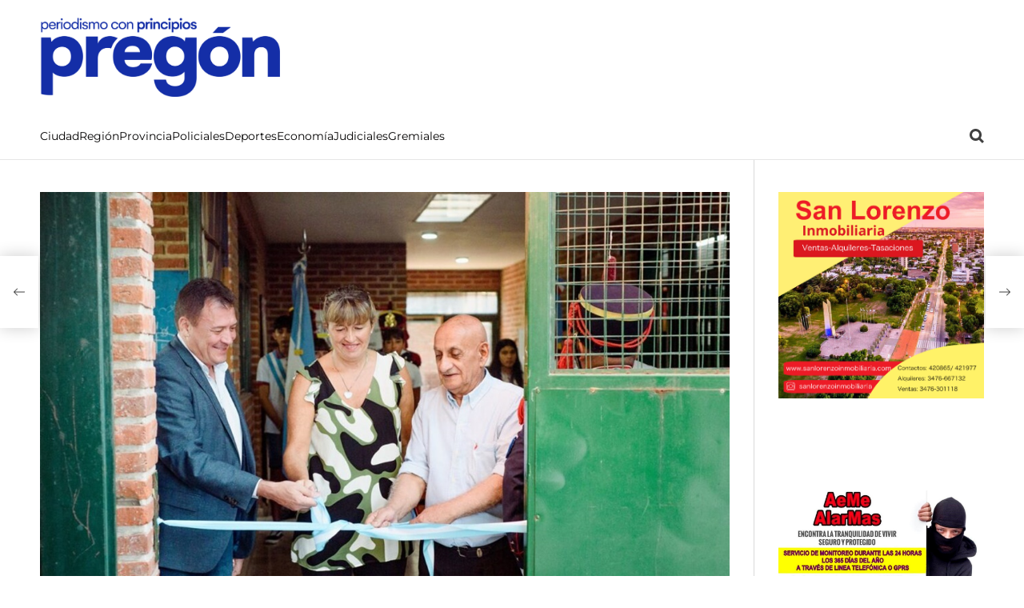

--- FILE ---
content_type: text/html; charset=UTF-8
request_url: https://pregon.me/la-escuela-n-548-de-barrio-moreno-inauguro-una-obra-hecha-con-aportes-del-fae/
body_size: 23099
content:
    <!doctype html>
<html lang="es-AR">
    <head>
        <meta charset="UTF-8">
        <meta name="viewport" content="width=device-width, initial-scale=1"/>
        <link rel="profile" href="https://gmpg.org/xfn/11">

        <meta name='robots' content='index, follow, max-image-preview:large, max-snippet:-1, max-video-preview:-1' />
	<style>img:is([sizes="auto" i], [sizes^="auto," i]) { contain-intrinsic-size: 3000px 1500px }</style>
	
	<!-- This site is optimized with the Yoast SEO plugin v24.0 - https://yoast.com/wordpress/plugins/seo/ -->
	<title>La escuela N° 548 de barrio Moreno inauguró una obra hecha con aportes del FAE</title>
	<meta name="description" content="Construyó un nuevo playón deportivo para dejar atrás el viejo patio de tierra. En diciembre pasado, el intendente Leonardo Raimundo había entregado un" />
	<link rel="canonical" href="https://pregon.me/la-escuela-n-548-de-barrio-moreno-inauguro-una-obra-hecha-con-aportes-del-fae/" />
	<meta property="og:locale" content="es_ES" />
	<meta property="og:type" content="article" />
	<meta property="og:title" content="La escuela N° 548 de barrio Moreno inauguró una obra hecha con aportes del FAE" />
	<meta property="og:description" content="Construyó un nuevo playón deportivo para dejar atrás el viejo patio de tierra. En diciembre pasado, el intendente Leonardo Raimundo había entregado un" />
	<meta property="og:url" content="https://pregon.me/la-escuela-n-548-de-barrio-moreno-inauguro-una-obra-hecha-con-aportes-del-fae/" />
	<meta property="og:site_name" content="Pregón - periodismo con principios" />
	<meta property="article:publisher" content="https://www.facebook.com/PregonSL/" />
	<meta property="article:published_time" content="2023-03-17T14:39:06+00:00" />
	<meta property="article:modified_time" content="2023-03-17T14:39:08+00:00" />
	<meta property="og:image" content="https://pregon.me/wp-content/uploads/2023/03/escuela_moreno.jpg" />
	<meta property="og:image:width" content="1151" />
	<meta property="og:image:height" content="768" />
	<meta property="og:image:type" content="image/jpeg" />
	<meta name="author" content="Silvana Pagani" />
	<meta name="twitter:card" content="summary_large_image" />
	<meta name="twitter:creator" content="@PregonSL" />
	<meta name="twitter:site" content="@PregonSL" />
	<meta name="twitter:label1" content="Escrito por" />
	<meta name="twitter:data1" content="Silvana Pagani" />
	<meta name="twitter:label2" content="Tiempo de lectura" />
	<meta name="twitter:data2" content="2 minutos" />
	<script type="application/ld+json" class="yoast-schema-graph">{"@context":"https://schema.org","@graph":[{"@type":"Article","@id":"https://pregon.me/la-escuela-n-548-de-barrio-moreno-inauguro-una-obra-hecha-con-aportes-del-fae/#article","isPartOf":{"@id":"https://pregon.me/la-escuela-n-548-de-barrio-moreno-inauguro-una-obra-hecha-con-aportes-del-fae/"},"author":{"name":"Silvana Pagani","@id":"https://pregon.me/#/schema/person/3491484df8511680896eebaa1a63e84e"},"headline":"La escuela N° 548 de barrio Moreno inauguró una obra hecha con aportes del FAE","datePublished":"2023-03-17T14:39:06+00:00","dateModified":"2023-03-17T14:39:08+00:00","mainEntityOfPage":{"@id":"https://pregon.me/la-escuela-n-548-de-barrio-moreno-inauguro-una-obra-hecha-con-aportes-del-fae/"},"wordCount":346,"publisher":{"@id":"https://pregon.me/#organization"},"image":{"@id":"https://pregon.me/la-escuela-n-548-de-barrio-moreno-inauguro-una-obra-hecha-con-aportes-del-fae/#primaryimage"},"thumbnailUrl":"https://pregon.me/wp-content/uploads/2023/03/escuela_moreno.jpg","keywords":["barrio Moreno","Escuela 548","FAE"],"articleSection":["Actualidad","Ciudad"],"inLanguage":"es-AR"},{"@type":"WebPage","@id":"https://pregon.me/la-escuela-n-548-de-barrio-moreno-inauguro-una-obra-hecha-con-aportes-del-fae/","url":"https://pregon.me/la-escuela-n-548-de-barrio-moreno-inauguro-una-obra-hecha-con-aportes-del-fae/","name":"La escuela N° 548 de barrio Moreno inauguró una obra hecha con aportes del FAE","isPartOf":{"@id":"https://pregon.me/#website"},"primaryImageOfPage":{"@id":"https://pregon.me/la-escuela-n-548-de-barrio-moreno-inauguro-una-obra-hecha-con-aportes-del-fae/#primaryimage"},"image":{"@id":"https://pregon.me/la-escuela-n-548-de-barrio-moreno-inauguro-una-obra-hecha-con-aportes-del-fae/#primaryimage"},"thumbnailUrl":"https://pregon.me/wp-content/uploads/2023/03/escuela_moreno.jpg","datePublished":"2023-03-17T14:39:06+00:00","dateModified":"2023-03-17T14:39:08+00:00","description":"Construyó un nuevo playón deportivo para dejar atrás el viejo patio de tierra. En diciembre pasado, el intendente Leonardo Raimundo había entregado un","breadcrumb":{"@id":"https://pregon.me/la-escuela-n-548-de-barrio-moreno-inauguro-una-obra-hecha-con-aportes-del-fae/#breadcrumb"},"inLanguage":"es-AR","potentialAction":[{"@type":"ReadAction","target":["https://pregon.me/la-escuela-n-548-de-barrio-moreno-inauguro-una-obra-hecha-con-aportes-del-fae/"]}]},{"@type":"ImageObject","inLanguage":"es-AR","@id":"https://pregon.me/la-escuela-n-548-de-barrio-moreno-inauguro-una-obra-hecha-con-aportes-del-fae/#primaryimage","url":"https://pregon.me/wp-content/uploads/2023/03/escuela_moreno.jpg","contentUrl":"https://pregon.me/wp-content/uploads/2023/03/escuela_moreno.jpg","width":1151,"height":768},{"@type":"BreadcrumbList","@id":"https://pregon.me/la-escuela-n-548-de-barrio-moreno-inauguro-una-obra-hecha-con-aportes-del-fae/#breadcrumb","itemListElement":[{"@type":"ListItem","position":1,"name":"Portada","item":"https://pregon.me/"},{"@type":"ListItem","position":2,"name":"La escuela N° 548 de barrio Moreno inauguró una obra hecha con aportes del FAE"}]},{"@type":"WebSite","@id":"https://pregon.me/#website","url":"https://pregon.me/","name":"Pregón - periodismo con principios","description":"","publisher":{"@id":"https://pregon.me/#organization"},"alternateName":"Pregón Noticias de San Lorenzo, Rosario y alrededores","potentialAction":[{"@type":"SearchAction","target":{"@type":"EntryPoint","urlTemplate":"https://pregon.me/?s={search_term_string}"},"query-input":{"@type":"PropertyValueSpecification","valueRequired":true,"valueName":"search_term_string"}}],"inLanguage":"es-AR"},{"@type":"Organization","@id":"https://pregon.me/#organization","name":"Pregón - periodismo con principios","url":"https://pregon.me/","logo":{"@type":"ImageObject","inLanguage":"es-AR","@id":"https://pregon.me/#/schema/logo/image/","url":"https://pregon.me/wp-content/uploads/2025/10/logotipo-eslogan-1.png","contentUrl":"https://pregon.me/wp-content/uploads/2025/10/logotipo-eslogan-1.png","width":2358,"height":790,"caption":"Pregón - periodismo con principios"},"image":{"@id":"https://pregon.me/#/schema/logo/image/"},"sameAs":["https://www.facebook.com/PregonSL/","https://x.com/PregonSL","https://www.instagram.com/pregon.me/","https://www.youtube.com/pregonsl"]},{"@type":"Person","@id":"https://pregon.me/#/schema/person/3491484df8511680896eebaa1a63e84e","name":"Silvana Pagani","image":{"@type":"ImageObject","inLanguage":"es-AR","@id":"https://pregon.me/#/schema/person/image/","url":"https://secure.gravatar.com/avatar/0ba68702141141133fa317cb5709c4f5?s=96&d=mm&r=g","contentUrl":"https://secure.gravatar.com/avatar/0ba68702141141133fa317cb5709c4f5?s=96&d=mm&r=g","caption":"Silvana Pagani"},"description":"Directora de Pregón","sameAs":["https://145.223.94.103"]}]}</script>
	<!-- / Yoast SEO plugin. -->


<link rel='dns-prefetch' href='//www.googletagmanager.com' />
<link rel="alternate" type="application/rss+xml" title="Pregón - periodismo con principios &raquo; Feed" href="https://pregon.me/feed/" />
		<!-- This site uses the Google Analytics by MonsterInsights plugin v9.11.1 - Using Analytics tracking - https://www.monsterinsights.com/ -->
							<script src="//www.googletagmanager.com/gtag/js?id=G-7Z3GKGXXB9"  data-cfasync="false" data-wpfc-render="false" async></script>
			<script data-cfasync="false" data-wpfc-render="false">
				var mi_version = '9.11.1';
				var mi_track_user = true;
				var mi_no_track_reason = '';
								var MonsterInsightsDefaultLocations = {"page_location":"https:\/\/pregon.me\/la-escuela-n-548-de-barrio-moreno-inauguro-una-obra-hecha-con-aportes-del-fae\/"};
								if ( typeof MonsterInsightsPrivacyGuardFilter === 'function' ) {
					var MonsterInsightsLocations = (typeof MonsterInsightsExcludeQuery === 'object') ? MonsterInsightsPrivacyGuardFilter( MonsterInsightsExcludeQuery ) : MonsterInsightsPrivacyGuardFilter( MonsterInsightsDefaultLocations );
				} else {
					var MonsterInsightsLocations = (typeof MonsterInsightsExcludeQuery === 'object') ? MonsterInsightsExcludeQuery : MonsterInsightsDefaultLocations;
				}

								var disableStrs = [
										'ga-disable-G-7Z3GKGXXB9',
									];

				/* Function to detect opted out users */
				function __gtagTrackerIsOptedOut() {
					for (var index = 0; index < disableStrs.length; index++) {
						if (document.cookie.indexOf(disableStrs[index] + '=true') > -1) {
							return true;
						}
					}

					return false;
				}

				/* Disable tracking if the opt-out cookie exists. */
				if (__gtagTrackerIsOptedOut()) {
					for (var index = 0; index < disableStrs.length; index++) {
						window[disableStrs[index]] = true;
					}
				}

				/* Opt-out function */
				function __gtagTrackerOptout() {
					for (var index = 0; index < disableStrs.length; index++) {
						document.cookie = disableStrs[index] + '=true; expires=Thu, 31 Dec 2099 23:59:59 UTC; path=/';
						window[disableStrs[index]] = true;
					}
				}

				if ('undefined' === typeof gaOptout) {
					function gaOptout() {
						__gtagTrackerOptout();
					}
				}
								window.dataLayer = window.dataLayer || [];

				window.MonsterInsightsDualTracker = {
					helpers: {},
					trackers: {},
				};
				if (mi_track_user) {
					function __gtagDataLayer() {
						dataLayer.push(arguments);
					}

					function __gtagTracker(type, name, parameters) {
						if (!parameters) {
							parameters = {};
						}

						if (parameters.send_to) {
							__gtagDataLayer.apply(null, arguments);
							return;
						}

						if (type === 'event') {
														parameters.send_to = monsterinsights_frontend.v4_id;
							var hookName = name;
							if (typeof parameters['event_category'] !== 'undefined') {
								hookName = parameters['event_category'] + ':' + name;
							}

							if (typeof MonsterInsightsDualTracker.trackers[hookName] !== 'undefined') {
								MonsterInsightsDualTracker.trackers[hookName](parameters);
							} else {
								__gtagDataLayer('event', name, parameters);
							}
							
						} else {
							__gtagDataLayer.apply(null, arguments);
						}
					}

					__gtagTracker('js', new Date());
					__gtagTracker('set', {
						'developer_id.dZGIzZG': true,
											});
					if ( MonsterInsightsLocations.page_location ) {
						__gtagTracker('set', MonsterInsightsLocations);
					}
										__gtagTracker('config', 'G-7Z3GKGXXB9', {"forceSSL":"true","link_attribution":"true"} );
										window.gtag = __gtagTracker;										(function () {
						/* https://developers.google.com/analytics/devguides/collection/analyticsjs/ */
						/* ga and __gaTracker compatibility shim. */
						var noopfn = function () {
							return null;
						};
						var newtracker = function () {
							return new Tracker();
						};
						var Tracker = function () {
							return null;
						};
						var p = Tracker.prototype;
						p.get = noopfn;
						p.set = noopfn;
						p.send = function () {
							var args = Array.prototype.slice.call(arguments);
							args.unshift('send');
							__gaTracker.apply(null, args);
						};
						var __gaTracker = function () {
							var len = arguments.length;
							if (len === 0) {
								return;
							}
							var f = arguments[len - 1];
							if (typeof f !== 'object' || f === null || typeof f.hitCallback !== 'function') {
								if ('send' === arguments[0]) {
									var hitConverted, hitObject = false, action;
									if ('event' === arguments[1]) {
										if ('undefined' !== typeof arguments[3]) {
											hitObject = {
												'eventAction': arguments[3],
												'eventCategory': arguments[2],
												'eventLabel': arguments[4],
												'value': arguments[5] ? arguments[5] : 1,
											}
										}
									}
									if ('pageview' === arguments[1]) {
										if ('undefined' !== typeof arguments[2]) {
											hitObject = {
												'eventAction': 'page_view',
												'page_path': arguments[2],
											}
										}
									}
									if (typeof arguments[2] === 'object') {
										hitObject = arguments[2];
									}
									if (typeof arguments[5] === 'object') {
										Object.assign(hitObject, arguments[5]);
									}
									if ('undefined' !== typeof arguments[1].hitType) {
										hitObject = arguments[1];
										if ('pageview' === hitObject.hitType) {
											hitObject.eventAction = 'page_view';
										}
									}
									if (hitObject) {
										action = 'timing' === arguments[1].hitType ? 'timing_complete' : hitObject.eventAction;
										hitConverted = mapArgs(hitObject);
										__gtagTracker('event', action, hitConverted);
									}
								}
								return;
							}

							function mapArgs(args) {
								var arg, hit = {};
								var gaMap = {
									'eventCategory': 'event_category',
									'eventAction': 'event_action',
									'eventLabel': 'event_label',
									'eventValue': 'event_value',
									'nonInteraction': 'non_interaction',
									'timingCategory': 'event_category',
									'timingVar': 'name',
									'timingValue': 'value',
									'timingLabel': 'event_label',
									'page': 'page_path',
									'location': 'page_location',
									'title': 'page_title',
									'referrer' : 'page_referrer',
								};
								for (arg in args) {
																		if (!(!args.hasOwnProperty(arg) || !gaMap.hasOwnProperty(arg))) {
										hit[gaMap[arg]] = args[arg];
									} else {
										hit[arg] = args[arg];
									}
								}
								return hit;
							}

							try {
								f.hitCallback();
							} catch (ex) {
							}
						};
						__gaTracker.create = newtracker;
						__gaTracker.getByName = newtracker;
						__gaTracker.getAll = function () {
							return [];
						};
						__gaTracker.remove = noopfn;
						__gaTracker.loaded = true;
						window['__gaTracker'] = __gaTracker;
					})();
									} else {
										console.log("");
					(function () {
						function __gtagTracker() {
							return null;
						}

						window['__gtagTracker'] = __gtagTracker;
						window['gtag'] = __gtagTracker;
					})();
									}
			</script>
							<!-- / Google Analytics by MonsterInsights -->
		<script>
window._wpemojiSettings = {"baseUrl":"https:\/\/s.w.org\/images\/core\/emoji\/15.0.3\/72x72\/","ext":".png","svgUrl":"https:\/\/s.w.org\/images\/core\/emoji\/15.0.3\/svg\/","svgExt":".svg","source":{"concatemoji":"https:\/\/pregon.me\/wp-includes\/js\/wp-emoji-release.min.js?ver=8c45483a0e383cb92bde742b31cdecbf"}};
/*! This file is auto-generated */
!function(i,n){var o,s,e;function c(e){try{var t={supportTests:e,timestamp:(new Date).valueOf()};sessionStorage.setItem(o,JSON.stringify(t))}catch(e){}}function p(e,t,n){e.clearRect(0,0,e.canvas.width,e.canvas.height),e.fillText(t,0,0);var t=new Uint32Array(e.getImageData(0,0,e.canvas.width,e.canvas.height).data),r=(e.clearRect(0,0,e.canvas.width,e.canvas.height),e.fillText(n,0,0),new Uint32Array(e.getImageData(0,0,e.canvas.width,e.canvas.height).data));return t.every(function(e,t){return e===r[t]})}function u(e,t,n){switch(t){case"flag":return n(e,"\ud83c\udff3\ufe0f\u200d\u26a7\ufe0f","\ud83c\udff3\ufe0f\u200b\u26a7\ufe0f")?!1:!n(e,"\ud83c\uddfa\ud83c\uddf3","\ud83c\uddfa\u200b\ud83c\uddf3")&&!n(e,"\ud83c\udff4\udb40\udc67\udb40\udc62\udb40\udc65\udb40\udc6e\udb40\udc67\udb40\udc7f","\ud83c\udff4\u200b\udb40\udc67\u200b\udb40\udc62\u200b\udb40\udc65\u200b\udb40\udc6e\u200b\udb40\udc67\u200b\udb40\udc7f");case"emoji":return!n(e,"\ud83d\udc26\u200d\u2b1b","\ud83d\udc26\u200b\u2b1b")}return!1}function f(e,t,n){var r="undefined"!=typeof WorkerGlobalScope&&self instanceof WorkerGlobalScope?new OffscreenCanvas(300,150):i.createElement("canvas"),a=r.getContext("2d",{willReadFrequently:!0}),o=(a.textBaseline="top",a.font="600 32px Arial",{});return e.forEach(function(e){o[e]=t(a,e,n)}),o}function t(e){var t=i.createElement("script");t.src=e,t.defer=!0,i.head.appendChild(t)}"undefined"!=typeof Promise&&(o="wpEmojiSettingsSupports",s=["flag","emoji"],n.supports={everything:!0,everythingExceptFlag:!0},e=new Promise(function(e){i.addEventListener("DOMContentLoaded",e,{once:!0})}),new Promise(function(t){var n=function(){try{var e=JSON.parse(sessionStorage.getItem(o));if("object"==typeof e&&"number"==typeof e.timestamp&&(new Date).valueOf()<e.timestamp+604800&&"object"==typeof e.supportTests)return e.supportTests}catch(e){}return null}();if(!n){if("undefined"!=typeof Worker&&"undefined"!=typeof OffscreenCanvas&&"undefined"!=typeof URL&&URL.createObjectURL&&"undefined"!=typeof Blob)try{var e="postMessage("+f.toString()+"("+[JSON.stringify(s),u.toString(),p.toString()].join(",")+"));",r=new Blob([e],{type:"text/javascript"}),a=new Worker(URL.createObjectURL(r),{name:"wpTestEmojiSupports"});return void(a.onmessage=function(e){c(n=e.data),a.terminate(),t(n)})}catch(e){}c(n=f(s,u,p))}t(n)}).then(function(e){for(var t in e)n.supports[t]=e[t],n.supports.everything=n.supports.everything&&n.supports[t],"flag"!==t&&(n.supports.everythingExceptFlag=n.supports.everythingExceptFlag&&n.supports[t]);n.supports.everythingExceptFlag=n.supports.everythingExceptFlag&&!n.supports.flag,n.DOMReady=!1,n.readyCallback=function(){n.DOMReady=!0}}).then(function(){return e}).then(function(){var e;n.supports.everything||(n.readyCallback(),(e=n.source||{}).concatemoji?t(e.concatemoji):e.wpemoji&&e.twemoji&&(t(e.twemoji),t(e.wpemoji)))}))}((window,document),window._wpemojiSettings);
</script>
<!-- pregon.me is managing ads with Advanced Ads --><script id="prego-ready">
			window.advanced_ads_ready=function(e,a){a=a||"complete";var d=function(e){return"interactive"===a?"loading"!==e:"complete"===e};d(document.readyState)?e():document.addEventListener("readystatechange",(function(a){d(a.target.readyState)&&e()}),{once:"interactive"===a})},window.advanced_ads_ready_queue=window.advanced_ads_ready_queue||[];		</script>
		<style id='wp-emoji-styles-inline-css'>

	img.wp-smiley, img.emoji {
		display: inline !important;
		border: none !important;
		box-shadow: none !important;
		height: 1em !important;
		width: 1em !important;
		margin: 0 0.07em !important;
		vertical-align: -0.1em !important;
		background: none !important;
		padding: 0 !important;
	}
</style>
<link rel='stylesheet' id='wp-block-library-css' href='https://pregon.me/wp-includes/css/dist/block-library/style.min.css?ver=8c45483a0e383cb92bde742b31cdecbf' media='all' />
<style id='wp-block-library-theme-inline-css'>
.wp-block-audio :where(figcaption){color:#555;font-size:13px;text-align:center}.is-dark-theme .wp-block-audio :where(figcaption){color:#ffffffa6}.wp-block-audio{margin:0 0 1em}.wp-block-code{border:1px solid #ccc;border-radius:4px;font-family:Menlo,Consolas,monaco,monospace;padding:.8em 1em}.wp-block-embed :where(figcaption){color:#555;font-size:13px;text-align:center}.is-dark-theme .wp-block-embed :where(figcaption){color:#ffffffa6}.wp-block-embed{margin:0 0 1em}.blocks-gallery-caption{color:#555;font-size:13px;text-align:center}.is-dark-theme .blocks-gallery-caption{color:#ffffffa6}:root :where(.wp-block-image figcaption){color:#555;font-size:13px;text-align:center}.is-dark-theme :root :where(.wp-block-image figcaption){color:#ffffffa6}.wp-block-image{margin:0 0 1em}.wp-block-pullquote{border-bottom:4px solid;border-top:4px solid;color:currentColor;margin-bottom:1.75em}.wp-block-pullquote cite,.wp-block-pullquote footer,.wp-block-pullquote__citation{color:currentColor;font-size:.8125em;font-style:normal;text-transform:uppercase}.wp-block-quote{border-left:.25em solid;margin:0 0 1.75em;padding-left:1em}.wp-block-quote cite,.wp-block-quote footer{color:currentColor;font-size:.8125em;font-style:normal;position:relative}.wp-block-quote:where(.has-text-align-right){border-left:none;border-right:.25em solid;padding-left:0;padding-right:1em}.wp-block-quote:where(.has-text-align-center){border:none;padding-left:0}.wp-block-quote.is-large,.wp-block-quote.is-style-large,.wp-block-quote:where(.is-style-plain){border:none}.wp-block-search .wp-block-search__label{font-weight:700}.wp-block-search__button{border:1px solid #ccc;padding:.375em .625em}:where(.wp-block-group.has-background){padding:1.25em 2.375em}.wp-block-separator.has-css-opacity{opacity:.4}.wp-block-separator{border:none;border-bottom:2px solid;margin-left:auto;margin-right:auto}.wp-block-separator.has-alpha-channel-opacity{opacity:1}.wp-block-separator:not(.is-style-wide):not(.is-style-dots){width:100px}.wp-block-separator.has-background:not(.is-style-dots){border-bottom:none;height:1px}.wp-block-separator.has-background:not(.is-style-wide):not(.is-style-dots){height:2px}.wp-block-table{margin:0 0 1em}.wp-block-table td,.wp-block-table th{word-break:normal}.wp-block-table :where(figcaption){color:#555;font-size:13px;text-align:center}.is-dark-theme .wp-block-table :where(figcaption){color:#ffffffa6}.wp-block-video :where(figcaption){color:#555;font-size:13px;text-align:center}.is-dark-theme .wp-block-video :where(figcaption){color:#ffffffa6}.wp-block-video{margin:0 0 1em}:root :where(.wp-block-template-part.has-background){margin-bottom:0;margin-top:0;padding:1.25em 2.375em}
</style>
<style id='classic-theme-styles-inline-css'>
/*! This file is auto-generated */
.wp-block-button__link{color:#fff;background-color:#32373c;border-radius:9999px;box-shadow:none;text-decoration:none;padding:calc(.667em + 2px) calc(1.333em + 2px);font-size:1.125em}.wp-block-file__button{background:#32373c;color:#fff;text-decoration:none}
</style>
<style id='global-styles-inline-css'>
:root{--wp--preset--aspect-ratio--square: 1;--wp--preset--aspect-ratio--4-3: 4/3;--wp--preset--aspect-ratio--3-4: 3/4;--wp--preset--aspect-ratio--3-2: 3/2;--wp--preset--aspect-ratio--2-3: 2/3;--wp--preset--aspect-ratio--16-9: 16/9;--wp--preset--aspect-ratio--9-16: 9/16;--wp--preset--color--black: #000000;--wp--preset--color--cyan-bluish-gray: #abb8c3;--wp--preset--color--white: #ffffff;--wp--preset--color--pale-pink: #f78da7;--wp--preset--color--vivid-red: #cf2e2e;--wp--preset--color--luminous-vivid-orange: #ff6900;--wp--preset--color--luminous-vivid-amber: #fcb900;--wp--preset--color--light-green-cyan: #7bdcb5;--wp--preset--color--vivid-green-cyan: #00d084;--wp--preset--color--pale-cyan-blue: #8ed1fc;--wp--preset--color--vivid-cyan-blue: #0693e3;--wp--preset--color--vivid-purple: #9b51e0;--wp--preset--gradient--vivid-cyan-blue-to-vivid-purple: linear-gradient(135deg,rgba(6,147,227,1) 0%,rgb(155,81,224) 100%);--wp--preset--gradient--light-green-cyan-to-vivid-green-cyan: linear-gradient(135deg,rgb(122,220,180) 0%,rgb(0,208,130) 100%);--wp--preset--gradient--luminous-vivid-amber-to-luminous-vivid-orange: linear-gradient(135deg,rgba(252,185,0,1) 0%,rgba(255,105,0,1) 100%);--wp--preset--gradient--luminous-vivid-orange-to-vivid-red: linear-gradient(135deg,rgba(255,105,0,1) 0%,rgb(207,46,46) 100%);--wp--preset--gradient--very-light-gray-to-cyan-bluish-gray: linear-gradient(135deg,rgb(238,238,238) 0%,rgb(169,184,195) 100%);--wp--preset--gradient--cool-to-warm-spectrum: linear-gradient(135deg,rgb(74,234,220) 0%,rgb(151,120,209) 20%,rgb(207,42,186) 40%,rgb(238,44,130) 60%,rgb(251,105,98) 80%,rgb(254,248,76) 100%);--wp--preset--gradient--blush-light-purple: linear-gradient(135deg,rgb(255,206,236) 0%,rgb(152,150,240) 100%);--wp--preset--gradient--blush-bordeaux: linear-gradient(135deg,rgb(254,205,165) 0%,rgb(254,45,45) 50%,rgb(107,0,62) 100%);--wp--preset--gradient--luminous-dusk: linear-gradient(135deg,rgb(255,203,112) 0%,rgb(199,81,192) 50%,rgb(65,88,208) 100%);--wp--preset--gradient--pale-ocean: linear-gradient(135deg,rgb(255,245,203) 0%,rgb(182,227,212) 50%,rgb(51,167,181) 100%);--wp--preset--gradient--electric-grass: linear-gradient(135deg,rgb(202,248,128) 0%,rgb(113,206,126) 100%);--wp--preset--gradient--midnight: linear-gradient(135deg,rgb(2,3,129) 0%,rgb(40,116,252) 100%);--wp--preset--font-size--small: 13px;--wp--preset--font-size--medium: 20px;--wp--preset--font-size--large: 36px;--wp--preset--font-size--x-large: 42px;--wp--preset--spacing--20: 0.44rem;--wp--preset--spacing--30: 0.67rem;--wp--preset--spacing--40: 1rem;--wp--preset--spacing--50: 1.5rem;--wp--preset--spacing--60: 2.25rem;--wp--preset--spacing--70: 3.38rem;--wp--preset--spacing--80: 5.06rem;--wp--preset--shadow--natural: 6px 6px 9px rgba(0, 0, 0, 0.2);--wp--preset--shadow--deep: 12px 12px 50px rgba(0, 0, 0, 0.4);--wp--preset--shadow--sharp: 6px 6px 0px rgba(0, 0, 0, 0.2);--wp--preset--shadow--outlined: 6px 6px 0px -3px rgba(255, 255, 255, 1), 6px 6px rgba(0, 0, 0, 1);--wp--preset--shadow--crisp: 6px 6px 0px rgba(0, 0, 0, 1);}:where(.is-layout-flex){gap: 0.5em;}:where(.is-layout-grid){gap: 0.5em;}body .is-layout-flex{display: flex;}.is-layout-flex{flex-wrap: wrap;align-items: center;}.is-layout-flex > :is(*, div){margin: 0;}body .is-layout-grid{display: grid;}.is-layout-grid > :is(*, div){margin: 0;}:where(.wp-block-columns.is-layout-flex){gap: 2em;}:where(.wp-block-columns.is-layout-grid){gap: 2em;}:where(.wp-block-post-template.is-layout-flex){gap: 1.25em;}:where(.wp-block-post-template.is-layout-grid){gap: 1.25em;}.has-black-color{color: var(--wp--preset--color--black) !important;}.has-cyan-bluish-gray-color{color: var(--wp--preset--color--cyan-bluish-gray) !important;}.has-white-color{color: var(--wp--preset--color--white) !important;}.has-pale-pink-color{color: var(--wp--preset--color--pale-pink) !important;}.has-vivid-red-color{color: var(--wp--preset--color--vivid-red) !important;}.has-luminous-vivid-orange-color{color: var(--wp--preset--color--luminous-vivid-orange) !important;}.has-luminous-vivid-amber-color{color: var(--wp--preset--color--luminous-vivid-amber) !important;}.has-light-green-cyan-color{color: var(--wp--preset--color--light-green-cyan) !important;}.has-vivid-green-cyan-color{color: var(--wp--preset--color--vivid-green-cyan) !important;}.has-pale-cyan-blue-color{color: var(--wp--preset--color--pale-cyan-blue) !important;}.has-vivid-cyan-blue-color{color: var(--wp--preset--color--vivid-cyan-blue) !important;}.has-vivid-purple-color{color: var(--wp--preset--color--vivid-purple) !important;}.has-black-background-color{background-color: var(--wp--preset--color--black) !important;}.has-cyan-bluish-gray-background-color{background-color: var(--wp--preset--color--cyan-bluish-gray) !important;}.has-white-background-color{background-color: var(--wp--preset--color--white) !important;}.has-pale-pink-background-color{background-color: var(--wp--preset--color--pale-pink) !important;}.has-vivid-red-background-color{background-color: var(--wp--preset--color--vivid-red) !important;}.has-luminous-vivid-orange-background-color{background-color: var(--wp--preset--color--luminous-vivid-orange) !important;}.has-luminous-vivid-amber-background-color{background-color: var(--wp--preset--color--luminous-vivid-amber) !important;}.has-light-green-cyan-background-color{background-color: var(--wp--preset--color--light-green-cyan) !important;}.has-vivid-green-cyan-background-color{background-color: var(--wp--preset--color--vivid-green-cyan) !important;}.has-pale-cyan-blue-background-color{background-color: var(--wp--preset--color--pale-cyan-blue) !important;}.has-vivid-cyan-blue-background-color{background-color: var(--wp--preset--color--vivid-cyan-blue) !important;}.has-vivid-purple-background-color{background-color: var(--wp--preset--color--vivid-purple) !important;}.has-black-border-color{border-color: var(--wp--preset--color--black) !important;}.has-cyan-bluish-gray-border-color{border-color: var(--wp--preset--color--cyan-bluish-gray) !important;}.has-white-border-color{border-color: var(--wp--preset--color--white) !important;}.has-pale-pink-border-color{border-color: var(--wp--preset--color--pale-pink) !important;}.has-vivid-red-border-color{border-color: var(--wp--preset--color--vivid-red) !important;}.has-luminous-vivid-orange-border-color{border-color: var(--wp--preset--color--luminous-vivid-orange) !important;}.has-luminous-vivid-amber-border-color{border-color: var(--wp--preset--color--luminous-vivid-amber) !important;}.has-light-green-cyan-border-color{border-color: var(--wp--preset--color--light-green-cyan) !important;}.has-vivid-green-cyan-border-color{border-color: var(--wp--preset--color--vivid-green-cyan) !important;}.has-pale-cyan-blue-border-color{border-color: var(--wp--preset--color--pale-cyan-blue) !important;}.has-vivid-cyan-blue-border-color{border-color: var(--wp--preset--color--vivid-cyan-blue) !important;}.has-vivid-purple-border-color{border-color: var(--wp--preset--color--vivid-purple) !important;}.has-vivid-cyan-blue-to-vivid-purple-gradient-background{background: var(--wp--preset--gradient--vivid-cyan-blue-to-vivid-purple) !important;}.has-light-green-cyan-to-vivid-green-cyan-gradient-background{background: var(--wp--preset--gradient--light-green-cyan-to-vivid-green-cyan) !important;}.has-luminous-vivid-amber-to-luminous-vivid-orange-gradient-background{background: var(--wp--preset--gradient--luminous-vivid-amber-to-luminous-vivid-orange) !important;}.has-luminous-vivid-orange-to-vivid-red-gradient-background{background: var(--wp--preset--gradient--luminous-vivid-orange-to-vivid-red) !important;}.has-very-light-gray-to-cyan-bluish-gray-gradient-background{background: var(--wp--preset--gradient--very-light-gray-to-cyan-bluish-gray) !important;}.has-cool-to-warm-spectrum-gradient-background{background: var(--wp--preset--gradient--cool-to-warm-spectrum) !important;}.has-blush-light-purple-gradient-background{background: var(--wp--preset--gradient--blush-light-purple) !important;}.has-blush-bordeaux-gradient-background{background: var(--wp--preset--gradient--blush-bordeaux) !important;}.has-luminous-dusk-gradient-background{background: var(--wp--preset--gradient--luminous-dusk) !important;}.has-pale-ocean-gradient-background{background: var(--wp--preset--gradient--pale-ocean) !important;}.has-electric-grass-gradient-background{background: var(--wp--preset--gradient--electric-grass) !important;}.has-midnight-gradient-background{background: var(--wp--preset--gradient--midnight) !important;}.has-small-font-size{font-size: var(--wp--preset--font-size--small) !important;}.has-medium-font-size{font-size: var(--wp--preset--font-size--medium) !important;}.has-large-font-size{font-size: var(--wp--preset--font-size--large) !important;}.has-x-large-font-size{font-size: var(--wp--preset--font-size--x-large) !important;}
:where(.wp-block-post-template.is-layout-flex){gap: 1.25em;}:where(.wp-block-post-template.is-layout-grid){gap: 1.25em;}
:where(.wp-block-columns.is-layout-flex){gap: 2em;}:where(.wp-block-columns.is-layout-grid){gap: 2em;}
:root :where(.wp-block-pullquote){font-size: 1.5em;line-height: 1.6;}
</style>
<link rel='stylesheet' id='responsive-lightbox-nivo-css' href='https://pregon.me/wp-content/plugins/responsive-lightbox/assets/nivo/nivo-lightbox.min.css?ver=1.3.1' media='all' />
<link rel='stylesheet' id='responsive-lightbox-nivo-default-css' href='https://pregon.me/wp-content/plugins/responsive-lightbox/assets/nivo/themes/default/default.css?ver=1.3.1' media='all' />
<link rel='stylesheet' id='ppress-frontend-css' href='https://pregon.me/wp-content/plugins/wp-user-avatar/assets/css/frontend.min.css?ver=4.15.23' media='all' />
<link rel='stylesheet' id='ppress-flatpickr-css' href='https://pregon.me/wp-content/plugins/wp-user-avatar/assets/flatpickr/flatpickr.min.css?ver=4.15.23' media='all' />
<link rel='stylesheet' id='ppress-select2-css' href='https://pregon.me/wp-content/plugins/wp-user-avatar/assets/select2/select2.min.css?ver=8c45483a0e383cb92bde742b31cdecbf' media='all' />
<link rel='stylesheet' id='avenews-google-fonts-css' href='https://pregon.me/wp-content/fonts/6956cd67c678ae0cdba7fad2cee021c1.css?ver=1.0.0' media='all' />
<link rel='stylesheet' id='swiper-style-css' href='https://pregon.me/wp-content/themes/avenews-pro/assets/css/swiper-bundle.min.css?ver=1.0.0' media='all' />
<link rel='stylesheet' id='avenews-style-css' href='https://pregon.me/wp-content/themes/avenews-pro/style.css?ver=1.0.0' media='all' />
<style id='avenews-style-inline-css'>
                                                #avenews-progress-bar{
        background-color: #1e73be;
        }
                    .site-jumbotron-section{
        --jumbotron-background-color: #ffffff;
        }
                            :root {
        --theme-footer-widgetarea-bg: #020202;
        }
                                                            :root {
        --theme-link-color: #020000;
        }
                :root {
          --theme-font-family-heading: 'Montserrat', sans-serif;
        }
                :root {
          --theme-font-family-general: 'Montserrat', sans-serif;
        }
                h1, h2, h3, h4, h5, h6 {
        font-weight: 400        }
                            :root {
            --theme-primary-color:  #005ae7;
          }
                          :root {
            --theme-secondary-color:  #005ae7;
          }
                                    
</style>
<link rel='stylesheet' id='wp-pagenavi-css' href='https://pregon.me/wp-content/plugins/wp-pagenavi/pagenavi-css.css?ver=2.70' media='all' />
<script src="https://pregon.me/wp-content/plugins/google-analytics-for-wordpress/assets/js/frontend-gtag.min.js?ver=9.11.1" id="monsterinsights-frontend-script-js" async data-wp-strategy="async"></script>
<script data-cfasync="false" data-wpfc-render="false" id='monsterinsights-frontend-script-js-extra'>var monsterinsights_frontend = {"js_events_tracking":"true","download_extensions":"doc,pdf,ppt,zip,xls,docx,pptx,xlsx","inbound_paths":"[{\"path\":\"\\\/go\\\/\",\"label\":\"affiliate\"},{\"path\":\"\\\/recommend\\\/\",\"label\":\"affiliate\"}]","home_url":"https:\/\/pregon.me","hash_tracking":"false","v4_id":"G-7Z3GKGXXB9"};</script>
<script src="https://pregon.me/wp-includes/js/jquery/jquery.min.js?ver=3.7.1" id="jquery-core-js"></script>
<script src="https://pregon.me/wp-includes/js/jquery/jquery-migrate.min.js?ver=3.4.1" id="jquery-migrate-js"></script>
<script src="https://pregon.me/wp-content/plugins/responsive-lightbox/assets/nivo/nivo-lightbox.min.js?ver=1.3.1" id="responsive-lightbox-nivo-js"></script>
<script src="https://pregon.me/wp-includes/js/underscore.min.js?ver=1.13.7" id="underscore-js"></script>
<script src="https://pregon.me/wp-content/plugins/responsive-lightbox/assets/infinitescroll/infinite-scroll.pkgd.min.js?ver=4.0.1" id="responsive-lightbox-infinite-scroll-js"></script>
<script id="responsive-lightbox-js-before">
var rlArgs = {"script":"nivo","selector":"lightbox","customEvents":"","activeGalleries":true,"effect":"fade","clickOverlayToClose":true,"keyboardNav":true,"errorMessage":"The requested content cannot be loaded. Please try again later.","woocommerce_gallery":false,"ajaxurl":"https:\/\/pregon.me\/wp-admin\/admin-ajax.php","nonce":"28885e949e","preview":false,"postId":94950,"scriptExtension":false};
</script>
<script src="https://pregon.me/wp-content/plugins/responsive-lightbox/js/front.js?ver=2.5.3" id="responsive-lightbox-js"></script>
<script src="https://pregon.me/wp-content/plugins/wp-user-avatar/assets/flatpickr/flatpickr.min.js?ver=4.15.23" id="ppress-flatpickr-js"></script>
<script src="https://pregon.me/wp-content/plugins/wp-user-avatar/assets/select2/select2.min.js?ver=4.15.23" id="ppress-select2-js"></script>

<!-- Google tag (gtag.js) snippet added by Site Kit -->
<!-- Google Analytics snippet added by Site Kit -->
<script src="https://www.googletagmanager.com/gtag/js?id=GT-K4CPCMTT" id="google_gtagjs-js" async></script>
<script id="google_gtagjs-js-after">
window.dataLayer = window.dataLayer || [];function gtag(){dataLayer.push(arguments);}
gtag("set","linker",{"domains":["pregon.me"]});
gtag("js", new Date());
gtag("set", "developer_id.dZTNiMT", true);
gtag("config", "GT-K4CPCMTT");
 window._googlesitekit = window._googlesitekit || {}; window._googlesitekit.throttledEvents = []; window._googlesitekit.gtagEvent = (name, data) => { var key = JSON.stringify( { name, data } ); if ( !! window._googlesitekit.throttledEvents[ key ] ) { return; } window._googlesitekit.throttledEvents[ key ] = true; setTimeout( () => { delete window._googlesitekit.throttledEvents[ key ]; }, 5 ); gtag( "event", name, { ...data, event_source: "site-kit" } ); };
</script>
<link rel="https://api.w.org/" href="https://pregon.me/wp-json/" /><link rel="alternate" title="JSON" type="application/json" href="https://pregon.me/wp-json/wp/v2/posts/94950" /><link rel="EditURI" type="application/rsd+xml" title="RSD" href="https://pregon.me/xmlrpc.php?rsd" />

<link rel='shortlink' href='https://pregon.me/?p=94950' />
<link rel="alternate" title="oEmbed (JSON)" type="application/json+oembed" href="https://pregon.me/wp-json/oembed/1.0/embed?url=https%3A%2F%2Fpregon.me%2Fla-escuela-n-548-de-barrio-moreno-inauguro-una-obra-hecha-con-aportes-del-fae%2F" />
<link rel="alternate" title="oEmbed (XML)" type="text/xml+oembed" href="https://pregon.me/wp-json/oembed/1.0/embed?url=https%3A%2F%2Fpregon.me%2Fla-escuela-n-548-de-barrio-moreno-inauguro-una-obra-hecha-con-aportes-del-fae%2F&#038;format=xml" />
<meta name="generator" content="Site Kit by Google 1.171.0" />    <script type="text/javascript">
        let avenews_storageKey = 'theme-preference';
        let avenews_getColorPreference = function () {
            if (localStorage.getItem(avenews_storageKey)) {
                return localStorage.getItem(avenews_storageKey);
            } else {
                return window.matchMedia('(prefers-color-scheme: dark)').matches ? 'dark' : 'light';
            }
        };
        let avenews_theme = {
            value: avenews_getColorPreference()
        };
        let avenews_setPreference = function () {
            localStorage.setItem(avenews_storageKey, avenews_theme.value);
            avenews_reflectPreference();
        };
        let avenews_reflectPreference = function () {
            document.firstElementChild.setAttribute("data-theme", avenews_theme.value);
            let toggleButtons = document.querySelectorAll(".theme-button-colormode");
            toggleButtons.forEach(function (button) {
                button.setAttribute("aria-label", avenews_theme.value);
            });
        };
        // Set early so no page flashes / CSS is made aware
        avenews_reflectPreference();
        window.addEventListener('load', function () {
            avenews_reflectPreference();
            let toggleButtons = document.querySelectorAll(".theme-button-colormode");
            toggleButtons.forEach(function (button) {
                button.addEventListener("click", function () {
                    avenews_theme.value = avenews_theme.value === 'light' ? 'dark' : 'light';
                    avenews_setPreference();
                });
            });
        });
        // Sync with system changes
        window.matchMedia('(prefers-color-scheme: dark)').addEventListener('change', function ({matches: isDark}) {
            avenews_theme.value = isDark ? 'dark' : 'light';
            avenews_setPreference();
        });
    </script>
    <link rel="icon" href="https://pregon.me/wp-content/uploads/2025/10/cropped-logo-instagram-1-32x32.png" sizes="32x32" />
<link rel="icon" href="https://pregon.me/wp-content/uploads/2025/10/cropped-logo-instagram-1-192x192.png" sizes="192x192" />
<link rel="apple-touch-icon" href="https://pregon.me/wp-content/uploads/2025/10/cropped-logo-instagram-1-180x180.png" />
<meta name="msapplication-TileImage" content="https://pregon.me/wp-content/uploads/2025/10/cropped-logo-instagram-1-270x270.png" />
		<style id="wp-custom-css">
			/* Estilos base para el botón minimalista */
.read-more-link {
  display: block; /* Ajusta el ancho al contenido */
  padding: 8px 16px; /* Espaciado más reducido: vertical y horizontal */
  text-align: center; /* Texto centrado */
  background-color: #007bff; /* Fondo azul */
  color: #ffffff; /* Texto blanco */
  font-size: 14px; /* Tamaño de texto más pequeño */
  font-weight: bold; /* Texto en negrita */
  text-transform: uppercase; /* Texto en mayúsculas */
  text-decoration: none; /* Eliminar subrayado */
  border: 2px solid #007bff; /* Borde azul */
  border-radius: 3px; /* Bordes ligeramente redondeados */
  transition: all 0.3s ease; /* Transición suave para hover */
	margin: 10px;
}

/* Hover del botón */
.read-more-link:hover {
  background-color: #ffffff; /* Fondo blanco */
  color: #000000; /* Letras negras */
  border: 2px solid #007bff; /* Mantener borde azul */
  box-shadow: 0 2px 4px rgba(0, 0, 0, 0.15); /* Sombra ligera */
  transform: scale(1.01); /* Efecto sutil de escala */
}


/* Estilos generales para el footer */
footer.dark-footer {
  color: var(--theme-text-color); /* Texto blanco */
  padding: 40px 20px;
  font-family: Arial, sans-serif;
}

/* Contenedor del footer */
.footer-container {
  display: flex;
  justify-content: space-between;
  align-items: center;
  gap: 40px; /* Espacio horizontal entre secciones */
  max-width: 1200px;
  margin: 0 auto;
  flex-wrap: wrap;
}

/* Sección de enlaces */
.footer-left {
  flex: 1;
  min-width: 200px; /* Asegura que no se haga muy pequeño */
  padding: 0 30px; /* Espaciado horizontal entre columnas */
}

.footer-left h4 {
  font-size: 18px;
  font-weight: bold;
  margin-bottom: 30px; /* Espaciado vertical entre el título y la lista */
  text-transform: uppercase;
  letter-spacing: 1px;
}

.section-list {
  list-style-type: none;
  padding: 0;
  display: grid; /* Grid layout para dividir en columnas */
  grid-template-columns: repeat(2, 1fr); /* Dos columnas de igual ancho */
  gap: 20px; /* Espacio entre elementos de la lista */
  justify-items: center; /* Centrar los elementos dentro de las columnas */
  text-align: center; /* Centrar el texto de los elementos */
}

.section-list li {
  margin-bottom: 10px;
}

.section-list a {
  color: var(--theme-text-color); /* Color gris para los enlaces */
  text-decoration: none;
  font-size: 14px;
  transition: color 0.3s ease;
}

.section-list a:hover {
  color: var(--theme-text-color); /* Color blanco al pasar el ratón */
}

.center-content {
  text-align: center; /* Centrar texto horizontalmente */
  display: flex; /* Usar flexbox para alineación precisa */
  justify-content: center; /* Centrar horizontalmente */
  align-items: center; /* Centrar verticalmente */
  flex-direction: column; /* Asegura apilamiento en columna si hay más elementos */
  margin-bottom: 30px; /* Separación inferior específica */
}

/* Diseño responsive */
@media (max-width: 768px) {
  .footer-container {
    flex-direction: column;
    gap: 30px; /* Espaciado vertical entre columnas en pantallas pequeñas */
  }

  .footer-left, .footer-right {
    min-width: 100%;
    text-align: center;
  }

  .section-list {
    grid-template-columns: 1fr; /* Cambiar a una sola columna en pantallas pequeñas */
    justify-items: center; /* Centrar los elementos en dispositivos móviles */
  }
}




		</style>
		    </head>

<body class="post-template-default single single-post postid-94950 single-format-standard wp-custom-logo wp-embed-responsive avenews-light-mode has-sidebar right-sidebar aa-prefix-prego-">



<div id="page" class="site">
	
    <div id="theme-preloader-initialize" class="theme-preloader">
        <div class="theme-preloader-spinner theme-preloader-spinner-3">
            <div class="theme-preloader-throbber"></div>
        </div>
    </div>


<div id="avenews-progress-bar" class="theme-progress-bar top"></div>
    <a class="skip-link screen-reader-text" href="#site-main-content">Skip to content</a>



<header id="masthead"
        class="site-header theme-site-header header-has-height-small "         role="banner">
    <div class="masthead-middle-header">
    <div class="wrapper">
        <div class="site-header-wrapper">
            <div class="site-header-area site-header-left">
                <div class="site-branding">
            <div class="site-logo">
            <a href="https://pregon.me/" class="custom-logo-link" rel="home"><img width="2358" height="790" src="https://pregon.me/wp-content/uploads/2025/10/logotipo-eslogan-1.png" class="custom-logo" alt="Pregón &#8211; periodismo con principios" decoding="async" fetchpriority="high" srcset="https://pregon.me/wp-content/uploads/2025/10/logotipo-eslogan-1.png 2358w, https://pregon.me/wp-content/uploads/2025/10/logotipo-eslogan-1-300x101.png 300w, https://pregon.me/wp-content/uploads/2025/10/logotipo-eslogan-1-1024x343.png 1024w, https://pregon.me/wp-content/uploads/2025/10/logotipo-eslogan-1-768x257.png 768w, https://pregon.me/wp-content/uploads/2025/10/logotipo-eslogan-1-1536x515.png 1536w, https://pregon.me/wp-content/uploads/2025/10/logotipo-eslogan-1-2048x686.png 2048w" sizes="(max-width: 2358px) 100vw, 2358px" /></a>        </div>
                <div class="screen-reader-text">
            <a href="https://pregon.me/" rel="home">Pregón &#8211; periodismo con principios</a>
        </div>
        </div><!-- .site-branding -->            </div>
            
        </div>
    </div>
</div>

<div class="masthead-bottom-header ">
    <div class="wrapper">
        <div class="site-header-wrapper">


            <div class="site-header-area site-header-left">
                
                <div id="site-navigation" class="main-navigation theme-primary-menu">
                                            <nav class="primary-menu-wrapper"
                             aria-label="Primary">
                            <ul class="primary-menu reset-list-style">
                                <li id="menu-item-24643" class="menu-item menu-item-type-taxonomy menu-item-object-category current-post-ancestor current-menu-parent current-post-parent menu-item-24643"><a href="https://pregon.me/category/ciudad/">Ciudad</a></li>
<li id="menu-item-24654" class="menu-item menu-item-type-taxonomy menu-item-object-category menu-item-24654"><a href="https://pregon.me/category/region/">Región</a></li>
<li id="menu-item-50724" class="menu-item menu-item-type-taxonomy menu-item-object-category menu-item-50724"><a href="https://pregon.me/category/provincia/">Provincia</a></li>
<li id="menu-item-24651" class="menu-item menu-item-type-taxonomy menu-item-object-category menu-item-24651"><a href="https://pregon.me/category/policiales/">Policiales</a></li>
<li id="menu-item-24645" class="menu-item menu-item-type-taxonomy menu-item-object-category menu-item-24645"><a href="https://pregon.me/category/deportes/">Deportes</a></li>
<li id="menu-item-24646" class="menu-item menu-item-type-taxonomy menu-item-object-category menu-item-24646"><a href="https://pregon.me/category/economia/">Economía</a></li>
<li id="menu-item-50723" class="menu-item menu-item-type-taxonomy menu-item-object-category menu-item-50723"><a href="https://pregon.me/category/portada/judiciales/">Judiciales</a></li>
<li id="menu-item-24648" class="menu-item menu-item-type-taxonomy menu-item-object-category menu-item-24648"><a href="https://pregon.me/category/gremiales/">Gremiales</a></li>
                            </ul>
                        </nav><!-- .primary-menu-wrapper -->
                                        </div><!-- .main-navigation -->
            </div>

            <div class="site-header-area site-header-right">
                

                
                
                <button id="theme-toggle-offcanvas-button"
                        class="hide-on-desktop theme-button theme-button-transparent theme-button-offcanvas"
                        aria-expanded="false" aria-controls="theme-offcanvas-navigation">
                    <span class="screen-reader-text">Menu</span>
                    <span class="toggle-icon"><svg class="svg-icon" aria-hidden="true" role="img" focusable="false" xmlns="http://www.w3.org/2000/svg" width="20" height="20" viewBox="0 0 20 20"><path fill="currentColor" d="M1 3v2h18V3zm0 8h18V9H1zm0 6h18v-2H1z" /></svg></span>
                </button>

                <button id="theme-toggle-search-button"
                        class="theme-button theme-button-transparent theme-button-search" aria-expanded="false"
                        aria-controls="theme-header-search">
                    <span class="screen-reader-text">Search</span>
                    <svg class="svg-icon" aria-hidden="true" role="img" focusable="false" xmlns="http://www.w3.org/2000/svg" width="24" height="24" viewBox="0 0 24 24"><path fill="currentColor" d="M24 21.172l-5.66-5.66C19.387 13.932 20 12.038 20 10c0-5.523-4.477-10-10-10S0 4.477 0 10s4.477 10 10 10c2.038 0 3.932-.613 5.512-1.66l5.66 5.66L24 21.172zM4 10c0-3.31 2.69-6 6-6s6 2.69 6 6-2.69 6-6 6-6-2.69-6-6z"></path></svg>                </button>

            </div>
        </div>
    </div>
</div></header><!-- #masthead -->




    <div id="site-main-content" class="site-content-area">

        
    </div> <!-- Cierre de #site-main-content -->

    <!-- Imagen de publicidad al final de todo -->
	
</div> <!-- Cierre de #page -->

<script id="ppress-frontend-script-js-extra">
var pp_ajax_form = {"ajaxurl":"https:\/\/pregon.me\/wp-admin\/admin-ajax.php","confirm_delete":"Are you sure?","deleting_text":"Deleting...","deleting_error":"An error occurred. Please try again.","nonce":"5593927fec","disable_ajax_form":"false","is_checkout":"0","is_checkout_tax_enabled":"0","is_checkout_autoscroll_enabled":"true"};
</script>
<script src="https://pregon.me/wp-content/plugins/wp-user-avatar/assets/js/frontend.min.js?ver=4.15.23" id="ppress-frontend-script-js"></script>
<script src="https://pregon.me/wp-content/themes/avenews-pro/assets/js/swiper-bundle.min.js?ver=1.0.0" id="swiper-script-js"></script>
<script src="https://pregon.me/wp-content/themes/avenews-pro/assets/js/headspace.js?ver=1.0.0" id="headspace-script-js"></script>
<script src="https://pregon.me/wp-content/themes/avenews-pro/assets/js/script.js?ver=1.0.0" id="avenews-script-js"></script>
<script src="https://pregon.me/wp-content/plugins/google-site-kit/dist/assets/js/googlesitekit-events-provider-optin-monster-e6fa11a9d13d20a7ece5.js" id="googlesitekit-events-provider-optin-monster-js" defer></script>
<script src="https://pregon.me/wp-content/plugins/google-site-kit/dist/assets/js/googlesitekit-events-provider-wpforms-ed443a3a3d45126a22ce.js" id="googlesitekit-events-provider-wpforms-js" defer></script>
<script>!function(){window.advanced_ads_ready_queue=window.advanced_ads_ready_queue||[],advanced_ads_ready_queue.push=window.advanced_ads_ready;for(var d=0,a=advanced_ads_ready_queue.length;d<a;d++)advanced_ads_ready(advanced_ads_ready_queue[d])}();</script>
</body>
</html>
    <main id="site-content" role="main">
        <div class="wrapper">
            <div class="column-row">
                <div id="primary" class="content-area theme-sticky-component">
                        <header class="single-banner-header single-banner-default">
            
            <div class="entry-image">

                <img width="1151" height="768" src="https://pregon.me/wp-content/uploads/2023/03/escuela_moreno.jpg" class="attachment-post-thumbnail size-post-thumbnail wp-post-image" alt="" decoding="async" srcset="https://pregon.me/wp-content/uploads/2023/03/escuela_moreno.jpg 1151w, https://pregon.me/wp-content/uploads/2023/03/escuela_moreno-300x200.jpg 300w, https://pregon.me/wp-content/uploads/2023/03/escuela_moreno-1024x683.jpg 1024w, https://pregon.me/wp-content/uploads/2023/03/escuela_moreno-768x512.jpg 768w, https://pregon.me/wp-content/uploads/2023/03/escuela_moreno-360x240.jpg 360w, https://pregon.me/wp-content/uploads/2023/03/escuela_moreno-72x48.jpg 72w, https://pregon.me/wp-content/uploads/2023/03/escuela_moreno-144x96.jpg 144w" sizes="(max-width: 1151px) 100vw, 1151px" />
            </div><!-- .entry-image -->

        
            <h1 class="entry-title entry-title-large">La escuela N° 548 de barrio Moreno inauguró una obra hecha con aportes del FAE</h1>                <div class="entry-meta">
                    <div class="entry-meta-item entry-meta-date"><a href="https://pregon.me/la-escuela-n-548-de-barrio-moreno-inauguro-una-obra-hecha-con-aportes-del-fae/" rel="bookmark"><time class="entry-date published" datetime="2023-03-17T11:39:06-03:00">17 marzo, 2023</time><time class="updated" datetime="2023-03-17T11:39:08-03:00">17 marzo, 2023</time></a></div><div class="entry-meta-item byline"> <span class="author vcard"><a class="url fn n" href="https://pregon.me/author/silvana/">Silvana Pagani</a></span></div>                </div><!-- .entry-meta -->
		
		
		
		
                </header><!-- .entry-header -->


<article id="post-94950" class="post-94950 post type-post status-publish format-standard has-post-thumbnail hentry category-actualidad category-ciudad tag-barrio-moreno tag-escuela-548 tag-fae">
    <div class="entry-content">
        
<p><strong>Construyó un nuevo playón deportivo para dejar atrás el viejo patio de tierra. En diciembre pasado, el intendente Leonardo Raimundo había entregado un cheque a las autoridades para que concretaran los trabajos.</strong></p>



<p>El intendente Leonardo Raimundo participó este viernes de la inauguración del nuevo patio de la Escuela de Educación Secundaria Orientada N° 548, de barrio Moreno, que se construyó a partir del aporte realizado por la Municipalidad de San Lorenzo al Fondo de Asistencia Educativa (FAE).</p>



<p>En diciembre pasado, el intendente Raimundo entregó a las autoridades de esa institución un cheque por 3.682.000 pesos para la construcción de un playón deportivo en el patio del establecimiento. Ese aporte sirvió para colocar baldosas y dejar atrás el piso de tierra, en el lugar donde los alumnos cursan la materia de actividad física.</p>



<p><em>“Fuimos viendo crecer a esta escuela y a todo este complejo educativo, que está emplazado sobre lo que era un terreno municipal con proyecto de espacio verde. Comenzó con la construcción de la escuela primaria, luego vino el jardín de infantes y más tarde la escuela secundaria 458”,</em> expresó el intendente Raimundo, quien estuvo acompañado en el acto por la coordinadora de Gabinete, Gimena Bulla; la referente del municipio ante el FAE, Gabriela Oeschger, y el presidente del Concejo Municipal, Hernán Ore.</p>


<div class="wp-block-image">
<figure class="aligncenter size-full"><img decoding="async" width="1024" height="683" src="https://145.223.94.103/wp-content/uploads/2023/03/escuela_moreno9.jpg" alt="" class="wp-image-94951" srcset="https://pregon.me/wp-content/uploads/2023/03/escuela_moreno9.jpg 1024w, https://pregon.me/wp-content/uploads/2023/03/escuela_moreno9-300x200.jpg 300w, https://pregon.me/wp-content/uploads/2023/03/escuela_moreno9-768x512.jpg 768w, https://pregon.me/wp-content/uploads/2023/03/escuela_moreno9-360x240.jpg 360w, https://pregon.me/wp-content/uploads/2023/03/escuela_moreno9-72x48.jpg 72w, https://pregon.me/wp-content/uploads/2023/03/escuela_moreno9-144x96.jpg 144w" sizes="(max-width: 1024px) 100vw, 1024px" /></figure></div>


<p>Luego, Raimundo destacó que “<em>es muy importante esta institución en esta zona, que tanto tiene que crecer en lo educativo y cultural. Y esta escuela es el corazón de ese desarrollo intelectual”.</em></p>



<p>Enseguida, indicó que la obra se realizó a través del FAE con los recursos económicos aportados por la Municipalidad. <em>“Con honestidad, transparencia y eficiencia se logró esta obra gestionada entre la cooperadora y las autoridades del FAE. Soy un convencido de que el FAE no lo tiene que manejar el intendente, sino las propias instituciones que son las que saben cuáles son las necesidades de la comunidad educativa”</em>, indicó.</p>


<div class="wp-block-image">
<figure class="aligncenter size-full"><img decoding="async" width="1024" height="683" src="https://145.223.94.103/wp-content/uploads/2023/03/escuela_moreno5.jpg" alt="" class="wp-image-94952" srcset="https://pregon.me/wp-content/uploads/2023/03/escuela_moreno5.jpg 1024w, https://pregon.me/wp-content/uploads/2023/03/escuela_moreno5-300x200.jpg 300w, https://pregon.me/wp-content/uploads/2023/03/escuela_moreno5-768x512.jpg 768w, https://pregon.me/wp-content/uploads/2023/03/escuela_moreno5-360x240.jpg 360w, https://pregon.me/wp-content/uploads/2023/03/escuela_moreno5-72x48.jpg 72w, https://pregon.me/wp-content/uploads/2023/03/escuela_moreno5-144x96.jpg 144w" sizes="(max-width: 1024px) 100vw, 1024px" /></figure></div>    </div><!-- .entry-content -->

    <footer class="entry-footer">
        <span class="tags-links">Tagged <a href="https://pregon.me/tag/barrio-moreno/" rel="tag">barrio Moreno</a>, <a href="https://pregon.me/tag/escuela-548/" rel="tag">Escuela 548</a>, <a href="https://pregon.me/tag/fae/" rel="tag">FAE</a></span>    </footer><!-- .entry-footer -->
</article><!-- #post-94950 -->

	<nav class="navigation post-navigation" aria-label="Entradas">
		<h2 class="screen-reader-text">Navegación de entradas</h2>
		<div class="nav-links"><div class="nav-previous"><a href="https://pregon.me/fiorenza-recorrio-la-obra-de-pavimentacion-de-calle-espana/" rel="prev"><span class="nav-subtitle">Anterior:</span> <span class="nav-title">Fiorenza recorrió la obra de pavimentación de calle España</span></a></div><div class="nav-next"><a href="https://pregon.me/balearon-una-vivienda-de-capitan-bermudez-y-dejaron-una-nota-intimidatoria-paga-lo-que-debes/" rel="next"><span class="nav-subtitle">Siguiente:</span> <span class="nav-title">Balearon una vivienda de Capitán Bermúdez y dejaron una nota intimidatoria: &#8220;Paga lo que debés&#8221;</span></a></div></div>
	</nav>                </div><!-- #primary -->
				
				
                
<aside id="secondary" class="widget-area theme-sticky-component">
    <div id="block-94" class="widget widget-panel widget_block widget_media_image"><div class="widget-content">
<figure class="wp-block-image size-full"><a href="https://www.sanlorenzoinmobiliaria.com/website"><img loading="lazy" decoding="async" width="563" height="563" src="https://pregon.me/wp-content/uploads/2025/06/san-lorenzo-inmobiliaria-2025300-x-300-px1.png" alt="" class="wp-image-131170" srcset="https://pregon.me/wp-content/uploads/2025/06/san-lorenzo-inmobiliaria-2025300-x-300-px1.png 563w, https://pregon.me/wp-content/uploads/2025/06/san-lorenzo-inmobiliaria-2025300-x-300-px1-300x300.png 300w, https://pregon.me/wp-content/uploads/2025/06/san-lorenzo-inmobiliaria-2025300-x-300-px1-150x150.png 150w" sizes="auto, (max-width: 563px) 100vw, 563px" /></a></figure>
</div></div><div id="block-84" class="widget widget-panel widget_block"><div class="widget-content"><div id="prego-342665699"><img loading="lazy" decoding="async" src="https://pregon.me/wp-content/uploads/2025/01/05-Aeme-Alarmas.png" alt=""  class="no-lazyload" width="350" height="350"   /></div></div></div><div id="block-98" class="widget widget-panel widget_block widget_media_image"><div class="widget-content">
<figure class="wp-block-image size-large"><img loading="lazy" decoding="async" width="1024" height="1024" src="https://pregon.me/wp-content/uploads/2025/08/WhatsApp-Image-2025-06-23-at-15.19.03-1024x1024.jpeg" alt="" class="wp-image-133437" srcset="https://pregon.me/wp-content/uploads/2025/08/WhatsApp-Image-2025-06-23-at-15.19.03-1024x1024.jpeg 1024w, https://pregon.me/wp-content/uploads/2025/08/WhatsApp-Image-2025-06-23-at-15.19.03-300x300.jpeg 300w, https://pregon.me/wp-content/uploads/2025/08/WhatsApp-Image-2025-06-23-at-15.19.03-150x150.jpeg 150w, https://pregon.me/wp-content/uploads/2025/08/WhatsApp-Image-2025-06-23-at-15.19.03-768x768.jpeg 768w, https://pregon.me/wp-content/uploads/2025/08/WhatsApp-Image-2025-06-23-at-15.19.03.jpeg 1080w" sizes="auto, (max-width: 1024px) 100vw, 1024px" /></figure>
</div></div></aside><!-- #secondary -->
            </div>
        </div>
    </main>
    <!--sticky-article-navigation starts-->
    <div class="sticky-article-navigation">
                    <a class="sticky-article-link sticky-article-prev" href="https://pregon.me/fiorenza-recorrio-la-obra-de-pavimentacion-de-calle-espana/">
                <div class="sticky-article-icon">
                    <svg class="svg-icon" aria-hidden="true" role="img" focusable="false" xmlns="http://www.w3.org/2000/svg" width="16" height="16" viewBox="0 0 16 16"><path fill="currentColor" d="M15 8a.5.5 0 0 0-.5-.5H2.707l3.147-3.146a.5.5 0 1 0-.708-.708l-4 4a.5.5 0 0 0 0 .708l4 4a.5.5 0 0 0 .708-.708L2.707 8.5H14.5A.5.5 0 0 0 15 8z"></path></svg>                </div>
                <article id="post-94950" class="theme-article-post theme-sticky-article post-94950 post type-post status-publish format-standard has-post-thumbnail hentry category-actualidad category-ciudad tag-barrio-moreno tag-escuela-548 tag-fae">
                                            <div class="entry-image entry-image-thumbnail">
                                                            <img width="300" height="210" src="https://pregon.me/wp-content/uploads/2023/03/fiorenza-espana-300x210.jpg" class="attachment-medium size-medium wp-post-image" alt="" loading="lazy" />                                                    </div>
                                        <div class="entry-details">
                        <h3 class="entry-title entry-title-small">
                            Fiorenza recorrió la obra de pavimentación de calle España                        </h3>
                    </div>
                </article>
            </a>
                    <a class="sticky-article-link sticky-article-next" href="https://pregon.me/balearon-una-vivienda-de-capitan-bermudez-y-dejaron-una-nota-intimidatoria-paga-lo-que-debes/">
                <div class="sticky-article-icon">
                    <svg class="svg-icon" aria-hidden="true" role="img" focusable="false" xmlns="http://www.w3.org/2000/svg" width="16" height="16" viewBox="0 0 16 16"><path fill="currentColor" d="M1 8a.5.5 0 0 1 .5-.5h11.793l-3.147-3.146a.5.5 0 0 1 .708-.708l4 4a.5.5 0 0 1 0 .708l-4 4a.5.5 0 0 1-.708-.708L13.293 8.5H1.5A.5.5 0 0 1 1 8z"></path></svg>                </div>
                <article id="post-94950" class="theme-article-post theme-sticky-article post-94950 post type-post status-publish format-standard has-post-thumbnail hentry category-actualidad category-ciudad tag-barrio-moreno tag-escuela-548 tag-fae">
                                            <div class="entry-image entry-image-thumbnail">
                                                            <img width="300" height="228" src="https://pregon.me/wp-content/uploads/2022/04/movil-policial-300x228.jpg" class="attachment-medium size-medium wp-post-image" alt="" loading="lazy" />                                                    </div>
                                        <div class="entry-details">
                        <h3 class="entry-title entry-title-small">
                            Balearon una vivienda de Capitán Bermúdez y dejaron una nota intimidatoria: &#8220;Paga lo que debés&#8221;                        </h3>
                    </div>
                </article>
            </a>
                </div>

    <section class="site-section site-recommendation-section">
        <div class="wrapper">
            <header class="section-header theme-section-header">
                <h2 class="site-section-title">
                    También te puede interesar:                </h2>
            </header>
        </div>
        <div class="wrapper">
            <div class="column-row">

                                <div class="column column-4 column-sm-6 column-xs-12 mb-30">
                        <article id="recommended-post-141186" class="theme-article-post theme-article-default theme-recommended-post post-141186 post type-post status-publish format-standard has-post-thumbnail hentry category-ciudad category-portada">

                                                            <div class="entry-image entry-image-big">
                                    <a href="https://pregon.me/san-lorenzo-empieza-a-conmemorar-el-combate-de-1813/">
                                        <img width="640" height="427" src="https://pregon.me/wp-content/uploads/2026/02/san-lorenzo-acto_3_Febrero-768x512.webp" class="attachment-medium_large size-medium_large wp-post-image" alt="Con izamientos y un homenaje a los caídos, San Lorenzo empieza a conmemorar el combate de 1813" decoding="async" loading="lazy" srcset="https://pregon.me/wp-content/uploads/2026/02/san-lorenzo-acto_3_Febrero-768x512.webp 768w, https://pregon.me/wp-content/uploads/2026/02/san-lorenzo-acto_3_Febrero-300x200.webp 300w, https://pregon.me/wp-content/uploads/2026/02/san-lorenzo-acto_3_Febrero-1024x683.webp 1024w, https://pregon.me/wp-content/uploads/2026/02/san-lorenzo-acto_3_Febrero.webp 1536w" sizes="auto, (max-width: 640px) 100vw, 640px" />                                    </a>
                                                <div class="twp-social-share">


                                    <a href="https://www.facebook.com/sharer/sharer.php?u=http://https%3A%2F%2Fpregon.me%2Fsan-lorenzo-empieza-a-conmemorar-el-combate-de-1813%2F"
                       target="popup" class="twp-social-share-icon twp-share-icon-facebook"
                       onclick="window.open(this.href,'Facebook','width=600,height=400')">
                        <span><svg class="svg-icon" aria-hidden="true" role="img" focusable="false" xmlns="http://www.w3.org/2000/svg" width="24" height="24" viewBox="0 0 24 24"><path fill="currentColor" d="M17.525,9H14V7c0-1.032,0.084-1.682,1.563-1.682h1.868v-3.18C16.522,2.044,15.608,1.998,14.693,2 C11.98,2,10,3.657,10,6.699V9H7v4l3-0.001V22h4v-9.003l3.066-0.001L17.525,9z"></path></svg></span>
                    </a>
                
                                    <a href="https://twitter.com/intent/tweet?text=Con izamientos y un homenaje a los caídos, San Lorenzo empieza a conmemorar el combate de 1813&amp;url=http://https%3A%2F%2Fpregon.me%2Fsan-lorenzo-empieza-a-conmemorar-el-combate-de-1813%2F&amp;via="
                       target="popup" class="twp-social-share-icon twp-share-icon-twitter"
                       onclick="window.open(this.href,'Twitter','width=600,height=400')">
                        <span><svg class="svg-icon" aria-hidden="true" role="img" focusable="false" xmlns="http://www.w3.org/2000/svg" width="24" height="24" viewBox="0 0 24 24"><path fill="currentcolor" d="M18.244 2.25h3.308l-7.227 8.26 8.502 11.24H16.17l-5.214-6.817L4.99 21.75H1.68l7.73-8.835L1.254 2.25H8.08l4.713 6.231zm-1.161 17.52h1.833L7.084 4.126H5.117z"></path></svg></span>
                    </a>
                
                
                
                                    <a href="https://telegram.me/share/url?url=https%3A%2F%2Fpregon.me%2Fsan-lorenzo-empieza-a-conmemorar-el-combate-de-1813%2F&text=Con izamientos y un homenaje a los caídos, San Lorenzo empieza a conmemorar el combate de 1813"
                       target="popup" class="twp-social-share-icon twp-share-icon-telegram"
                       onclick="window.open(this.href,'Telegram','width=600,height=400')">
                        <span><svg class="svg-icon" aria-hidden="true" role="img" focusable="false" xmlns="http://www.w3.org/2000/svg" width="24" height="24" viewBox="0 0 24 24"><path fill="currentColor" fill-rule="evenodd" d="M18.483 19.79v-.002l.018-.043L21.5 4.625v-.048c0-.377-.14-.706-.442-.903c-.265-.173-.57-.185-.784-.169a2.681 2.681 0 0 0-.586.12a3.23 3.23 0 0 0-.24.088l-.013.005l-16.72 6.559l-.005.002a1.353 1.353 0 0 0-.149.061a2.27 2.27 0 0 0-.341.19c-.215.148-.624.496-.555 1.048c.057.458.372.748.585.899a2.062 2.062 0 0 0 .403.22l.032.014l.01.003l.007.003l2.926.985c-.01.183.008.37.057.555l1.465 5.559a1.5 1.5 0 0 0 2.834.196l2.288-2.446l3.929 3.012l.056.024c.357.156.69.205.995.164c.305-.042.547-.17.729-.315a1.742 1.742 0 0 0 .49-.635l.008-.017l.003-.006l.001-.003ZM7.135 13.875a.3.3 0 0 1 .13-.33l9.921-6.3s.584-.355.563 0c0 0 .104.062-.209.353c-.296.277-7.071 6.818-7.757 7.48a.278.278 0 0 0-.077.136L8.6 19.434l-1.465-5.56Z" /></svg></span>
                    </a>
                

                

                

                                    <a href="https://api.whatsapp.com/send?text=https%3A%2F%2Fpregon.me%2Fsan-lorenzo-empieza-a-conmemorar-el-combate-de-1813%2F"
                       target="popup" class="twp-social-share-icon twp-share-icon-whatsapp"
                       onclick="window.open(this.href,'Whatsapp','width=600,height=400')">
                        <span><svg class="svg-icon" aria-hidden="true" role="img" focusable="false" xmlns="http://www.w3.org/2000/svg" width="24" height="24" viewBox="0 0 24 24"><path fill="currentColor" d="M.057 24l1.687-6.163c-1.041-1.804-1.588-3.849-1.587-5.946.003-6.556 5.338-11.891 11.893-11.891 3.181.001 6.167 1.24 8.413 3.488 2.245 2.248 3.481 5.236 3.48 8.414-.003 6.557-5.338 11.892-11.893 11.892-1.99-.001-3.951-.5-5.688-1.448l-6.305 1.654zm6.597-3.807c1.676.995 3.276 1.591 5.392 1.592 5.448 0 9.886-4.434 9.889-9.885.002-5.462-4.415-9.89-9.881-9.892-5.452 0-9.887 4.434-9.889 9.884-.001 2.225.651 3.891 1.746 5.634l-.999 3.648 3.742-.981zm11.387-5.464c-.074-.124-.272-.198-.57-.347-.297-.149-1.758-.868-2.031-.967-.272-.099-.47-.149-.669.149-.198.297-.768.967-.941 1.165-.173.198-.347.223-.644.074-.297-.149-1.255-.462-2.39-1.475-.883-.788-1.48-1.761-1.653-2.059-.173-.297-.018-.458.13-.606.134-.133.297-.347.446-.521.151-.172.2-.296.3-.495.099-.198.05-.372-.025-.521-.075-.148-.669-1.611-.916-2.206-.242-.579-.487-.501-.669-.51l-.57-.01c-.198 0-.52.074-.792.372s-1.04 1.016-1.04 2.479 1.065 2.876 1.213 3.074c.149.198 2.095 3.2 5.076 4.487.709.306 1.263.489 1.694.626.712.226 1.36.194 1.872.118.571-.085 1.758-.719 2.006-1.413.248-.695.248-1.29.173-1.414z" /></svg></span>
                    </a>
                

                                    <a href="mailto:?subject=Con izamientos y un homenaje a los caídos, San Lorenzo empieza a conmemorar el combate de 1813&body=Con izamientos y un homenaje a los caídos, San Lorenzo empieza a conmemorar el combate de 1813 http://https%3A%2F%2Fpregon.me%2Fsan-lorenzo-empieza-a-conmemorar-el-combate-de-1813%2F"
                       target="_blank" class="twp-social-share-icon twp-share-icon-email">
                        <span><svg class="svg-icon" aria-hidden="true" role="img" focusable="false" xmlns="http://www.w3.org/2000/svg" width="24" height="24" viewBox="0 0 24 24"><path fill="currentColor" d="M20,4H4C2.895,4,2,4.895,2,6v12c0,1.105,0.895,2,2,2h16c1.105,0,2-0.895,2-2V6C22,4.895,21.105,4,20,4z M20,8.236l-8,4.882 L4,8.236V6h16V8.236z"></path></svg></span>
                    </a>
                

            </div>
                                            </div>
                                                        <div class="entry-details">
                                

                                <h3 class="entry-title entry-title-medium"><a href="https://pregon.me/san-lorenzo-empieza-a-conmemorar-el-combate-de-1813/" rel="bookmark">Con izamientos y un homenaje a los caídos, San Lorenzo empieza a conmemorar el combate de 1813</a></h3>

                                                                <div class="entry-meta">
                                    <div class="entry-meta-item entry-meta-date"><a href="https://pregon.me/san-lorenzo-empieza-a-conmemorar-el-combate-de-1813/" rel="bookmark"><time class="entry-date published" datetime="2026-02-02T14:46:51-03:00">2 febrero, 2026</time><time class="updated" datetime="2026-02-02T15:09:08-03:00">2 febrero, 2026</time></a></div>                                    <div class="entry-meta-item byline"> <span class="author vcard"><a class="url fn n" href="https://pregon.me/author/silvana-pagani/">Silvana Pagani</a></span></div>                                </div>
                            </div>
                        </article>
                    </div>
                                    <div class="column column-4 column-sm-6 column-xs-12 mb-30">
                        <article id="recommended-post-141182" class="theme-article-post theme-article-default theme-recommended-post post-141182 post type-post status-publish format-standard has-post-thumbnail hentry category-portada category-provincia">

                                                            <div class="entry-image entry-image-big">
                                    <a href="https://pregon.me/seguridad-disminucion-record-de-homicidios-en-la-provincia/">
                                        <img width="640" height="429" src="https://pregon.me/wp-content/uploads/2026/02/seguridad-Esteban-Santantino-768x515.jpeg" class="attachment-medium_large size-medium_large wp-post-image" alt="Seguridad: Enero registró en lo que va del siglo una disminución récord de homicidios a nivel provincial" decoding="async" loading="lazy" srcset="https://pregon.me/wp-content/uploads/2026/02/seguridad-Esteban-Santantino-768x515.jpeg 768w, https://pregon.me/wp-content/uploads/2026/02/seguridad-Esteban-Santantino-300x201.jpeg 300w, https://pregon.me/wp-content/uploads/2026/02/seguridad-Esteban-Santantino-1024x686.jpeg 1024w, https://pregon.me/wp-content/uploads/2026/02/seguridad-Esteban-Santantino-1536x1029.jpeg 1536w, https://pregon.me/wp-content/uploads/2026/02/seguridad-Esteban-Santantino.jpeg 1600w" sizes="auto, (max-width: 640px) 100vw, 640px" />                                    </a>
                                                <div class="twp-social-share">


                                    <a href="https://www.facebook.com/sharer/sharer.php?u=http://https%3A%2F%2Fpregon.me%2Fseguridad-disminucion-record-de-homicidios-en-la-provincia%2F"
                       target="popup" class="twp-social-share-icon twp-share-icon-facebook"
                       onclick="window.open(this.href,'Facebook','width=600,height=400')">
                        <span><svg class="svg-icon" aria-hidden="true" role="img" focusable="false" xmlns="http://www.w3.org/2000/svg" width="24" height="24" viewBox="0 0 24 24"><path fill="currentColor" d="M17.525,9H14V7c0-1.032,0.084-1.682,1.563-1.682h1.868v-3.18C16.522,2.044,15.608,1.998,14.693,2 C11.98,2,10,3.657,10,6.699V9H7v4l3-0.001V22h4v-9.003l3.066-0.001L17.525,9z"></path></svg></span>
                    </a>
                
                                    <a href="https://twitter.com/intent/tweet?text=Seguridad: Enero registró en lo que va del siglo una disminución récord de homicidios a nivel provincial&amp;url=http://https%3A%2F%2Fpregon.me%2Fseguridad-disminucion-record-de-homicidios-en-la-provincia%2F&amp;via="
                       target="popup" class="twp-social-share-icon twp-share-icon-twitter"
                       onclick="window.open(this.href,'Twitter','width=600,height=400')">
                        <span><svg class="svg-icon" aria-hidden="true" role="img" focusable="false" xmlns="http://www.w3.org/2000/svg" width="24" height="24" viewBox="0 0 24 24"><path fill="currentcolor" d="M18.244 2.25h3.308l-7.227 8.26 8.502 11.24H16.17l-5.214-6.817L4.99 21.75H1.68l7.73-8.835L1.254 2.25H8.08l4.713 6.231zm-1.161 17.52h1.833L7.084 4.126H5.117z"></path></svg></span>
                    </a>
                
                
                
                                    <a href="https://telegram.me/share/url?url=https%3A%2F%2Fpregon.me%2Fseguridad-disminucion-record-de-homicidios-en-la-provincia%2F&text=Seguridad: Enero registró en lo que va del siglo una disminución récord de homicidios a nivel provincial"
                       target="popup" class="twp-social-share-icon twp-share-icon-telegram"
                       onclick="window.open(this.href,'Telegram','width=600,height=400')">
                        <span><svg class="svg-icon" aria-hidden="true" role="img" focusable="false" xmlns="http://www.w3.org/2000/svg" width="24" height="24" viewBox="0 0 24 24"><path fill="currentColor" fill-rule="evenodd" d="M18.483 19.79v-.002l.018-.043L21.5 4.625v-.048c0-.377-.14-.706-.442-.903c-.265-.173-.57-.185-.784-.169a2.681 2.681 0 0 0-.586.12a3.23 3.23 0 0 0-.24.088l-.013.005l-16.72 6.559l-.005.002a1.353 1.353 0 0 0-.149.061a2.27 2.27 0 0 0-.341.19c-.215.148-.624.496-.555 1.048c.057.458.372.748.585.899a2.062 2.062 0 0 0 .403.22l.032.014l.01.003l.007.003l2.926.985c-.01.183.008.37.057.555l1.465 5.559a1.5 1.5 0 0 0 2.834.196l2.288-2.446l3.929 3.012l.056.024c.357.156.69.205.995.164c.305-.042.547-.17.729-.315a1.742 1.742 0 0 0 .49-.635l.008-.017l.003-.006l.001-.003ZM7.135 13.875a.3.3 0 0 1 .13-.33l9.921-6.3s.584-.355.563 0c0 0 .104.062-.209.353c-.296.277-7.071 6.818-7.757 7.48a.278.278 0 0 0-.077.136L8.6 19.434l-1.465-5.56Z" /></svg></span>
                    </a>
                

                

                

                                    <a href="https://api.whatsapp.com/send?text=https%3A%2F%2Fpregon.me%2Fseguridad-disminucion-record-de-homicidios-en-la-provincia%2F"
                       target="popup" class="twp-social-share-icon twp-share-icon-whatsapp"
                       onclick="window.open(this.href,'Whatsapp','width=600,height=400')">
                        <span><svg class="svg-icon" aria-hidden="true" role="img" focusable="false" xmlns="http://www.w3.org/2000/svg" width="24" height="24" viewBox="0 0 24 24"><path fill="currentColor" d="M.057 24l1.687-6.163c-1.041-1.804-1.588-3.849-1.587-5.946.003-6.556 5.338-11.891 11.893-11.891 3.181.001 6.167 1.24 8.413 3.488 2.245 2.248 3.481 5.236 3.48 8.414-.003 6.557-5.338 11.892-11.893 11.892-1.99-.001-3.951-.5-5.688-1.448l-6.305 1.654zm6.597-3.807c1.676.995 3.276 1.591 5.392 1.592 5.448 0 9.886-4.434 9.889-9.885.002-5.462-4.415-9.89-9.881-9.892-5.452 0-9.887 4.434-9.889 9.884-.001 2.225.651 3.891 1.746 5.634l-.999 3.648 3.742-.981zm11.387-5.464c-.074-.124-.272-.198-.57-.347-.297-.149-1.758-.868-2.031-.967-.272-.099-.47-.149-.669.149-.198.297-.768.967-.941 1.165-.173.198-.347.223-.644.074-.297-.149-1.255-.462-2.39-1.475-.883-.788-1.48-1.761-1.653-2.059-.173-.297-.018-.458.13-.606.134-.133.297-.347.446-.521.151-.172.2-.296.3-.495.099-.198.05-.372-.025-.521-.075-.148-.669-1.611-.916-2.206-.242-.579-.487-.501-.669-.51l-.57-.01c-.198 0-.52.074-.792.372s-1.04 1.016-1.04 2.479 1.065 2.876 1.213 3.074c.149.198 2.095 3.2 5.076 4.487.709.306 1.263.489 1.694.626.712.226 1.36.194 1.872.118.571-.085 1.758-.719 2.006-1.413.248-.695.248-1.29.173-1.414z" /></svg></span>
                    </a>
                

                                    <a href="mailto:?subject=Seguridad: Enero registró en lo que va del siglo una disminución récord de homicidios a nivel provincial&body=Seguridad: Enero registró en lo que va del siglo una disminución récord de homicidios a nivel provincial http://https%3A%2F%2Fpregon.me%2Fseguridad-disminucion-record-de-homicidios-en-la-provincia%2F"
                       target="_blank" class="twp-social-share-icon twp-share-icon-email">
                        <span><svg class="svg-icon" aria-hidden="true" role="img" focusable="false" xmlns="http://www.w3.org/2000/svg" width="24" height="24" viewBox="0 0 24 24"><path fill="currentColor" d="M20,4H4C2.895,4,2,4.895,2,6v12c0,1.105,0.895,2,2,2h16c1.105,0,2-0.895,2-2V6C22,4.895,21.105,4,20,4z M20,8.236l-8,4.882 L4,8.236V6h16V8.236z"></path></svg></span>
                    </a>
                

            </div>
                                            </div>
                                                        <div class="entry-details">
                                

                                <h3 class="entry-title entry-title-medium"><a href="https://pregon.me/seguridad-disminucion-record-de-homicidios-en-la-provincia/" rel="bookmark">Seguridad: Enero registró en lo que va del siglo una disminución récord de homicidios a nivel provincial</a></h3>

                                                                <div class="entry-meta">
                                    <div class="entry-meta-item entry-meta-date"><a href="https://pregon.me/seguridad-disminucion-record-de-homicidios-en-la-provincia/" rel="bookmark"><time class="entry-date published" datetime="2026-02-02T14:36:36-03:00">2 febrero, 2026</time><time class="updated" datetime="2026-02-02T14:36:54-03:00">2 febrero, 2026</time></a></div>                                    <div class="entry-meta-item byline"> <span class="author vcard"><a class="url fn n" href="https://pregon.me/author/silvana-pagani/">Silvana Pagani</a></span></div>                                </div>
                            </div>
                        </article>
                    </div>
                                    <div class="column column-4 column-sm-6 column-xs-12 mb-30">
                        <article id="recommended-post-141180" class="theme-article-post theme-article-default theme-recommended-post post-141180 post type-post status-publish format-standard has-post-thumbnail hentry category-portada category-provincia tag-brigadistas-de-santa-fe tag-incendios-forestales tag-maximiliano-pullaro">

                                                            <div class="entry-image entry-image-big">
                                    <a href="https://pregon.me/brigadistas-de-santa-fe-combaten-incendios-chubut/">
                                        <img width="640" height="480" src="https://pregon.me/wp-content/uploads/2026/02/brigadistas-de-santa-fe-combaten-incendios-chubut-768x576.png" class="attachment-medium_large size-medium_large wp-post-image" alt="Brigadistas de Santa Fe combaten los incendios forestales en Chubut" decoding="async" loading="lazy" srcset="https://pregon.me/wp-content/uploads/2026/02/brigadistas-de-santa-fe-combaten-incendios-chubut-768x576.png 768w, https://pregon.me/wp-content/uploads/2026/02/brigadistas-de-santa-fe-combaten-incendios-chubut-300x225.png 300w, https://pregon.me/wp-content/uploads/2026/02/brigadistas-de-santa-fe-combaten-incendios-chubut.png 1024w" sizes="auto, (max-width: 640px) 100vw, 640px" />                                    </a>
                                                <div class="twp-social-share">


                                    <a href="https://www.facebook.com/sharer/sharer.php?u=http://https%3A%2F%2Fpregon.me%2Fbrigadistas-de-santa-fe-combaten-incendios-chubut%2F"
                       target="popup" class="twp-social-share-icon twp-share-icon-facebook"
                       onclick="window.open(this.href,'Facebook','width=600,height=400')">
                        <span><svg class="svg-icon" aria-hidden="true" role="img" focusable="false" xmlns="http://www.w3.org/2000/svg" width="24" height="24" viewBox="0 0 24 24"><path fill="currentColor" d="M17.525,9H14V7c0-1.032,0.084-1.682,1.563-1.682h1.868v-3.18C16.522,2.044,15.608,1.998,14.693,2 C11.98,2,10,3.657,10,6.699V9H7v4l3-0.001V22h4v-9.003l3.066-0.001L17.525,9z"></path></svg></span>
                    </a>
                
                                    <a href="https://twitter.com/intent/tweet?text=Brigadistas de Santa Fe combaten los incendios forestales en Chubut&amp;url=http://https%3A%2F%2Fpregon.me%2Fbrigadistas-de-santa-fe-combaten-incendios-chubut%2F&amp;via="
                       target="popup" class="twp-social-share-icon twp-share-icon-twitter"
                       onclick="window.open(this.href,'Twitter','width=600,height=400')">
                        <span><svg class="svg-icon" aria-hidden="true" role="img" focusable="false" xmlns="http://www.w3.org/2000/svg" width="24" height="24" viewBox="0 0 24 24"><path fill="currentcolor" d="M18.244 2.25h3.308l-7.227 8.26 8.502 11.24H16.17l-5.214-6.817L4.99 21.75H1.68l7.73-8.835L1.254 2.25H8.08l4.713 6.231zm-1.161 17.52h1.833L7.084 4.126H5.117z"></path></svg></span>
                    </a>
                
                
                
                                    <a href="https://telegram.me/share/url?url=https%3A%2F%2Fpregon.me%2Fbrigadistas-de-santa-fe-combaten-incendios-chubut%2F&text=Brigadistas de Santa Fe combaten los incendios forestales en Chubut"
                       target="popup" class="twp-social-share-icon twp-share-icon-telegram"
                       onclick="window.open(this.href,'Telegram','width=600,height=400')">
                        <span><svg class="svg-icon" aria-hidden="true" role="img" focusable="false" xmlns="http://www.w3.org/2000/svg" width="24" height="24" viewBox="0 0 24 24"><path fill="currentColor" fill-rule="evenodd" d="M18.483 19.79v-.002l.018-.043L21.5 4.625v-.048c0-.377-.14-.706-.442-.903c-.265-.173-.57-.185-.784-.169a2.681 2.681 0 0 0-.586.12a3.23 3.23 0 0 0-.24.088l-.013.005l-16.72 6.559l-.005.002a1.353 1.353 0 0 0-.149.061a2.27 2.27 0 0 0-.341.19c-.215.148-.624.496-.555 1.048c.057.458.372.748.585.899a2.062 2.062 0 0 0 .403.22l.032.014l.01.003l.007.003l2.926.985c-.01.183.008.37.057.555l1.465 5.559a1.5 1.5 0 0 0 2.834.196l2.288-2.446l3.929 3.012l.056.024c.357.156.69.205.995.164c.305-.042.547-.17.729-.315a1.742 1.742 0 0 0 .49-.635l.008-.017l.003-.006l.001-.003ZM7.135 13.875a.3.3 0 0 1 .13-.33l9.921-6.3s.584-.355.563 0c0 0 .104.062-.209.353c-.296.277-7.071 6.818-7.757 7.48a.278.278 0 0 0-.077.136L8.6 19.434l-1.465-5.56Z" /></svg></span>
                    </a>
                

                

                

                                    <a href="https://api.whatsapp.com/send?text=https%3A%2F%2Fpregon.me%2Fbrigadistas-de-santa-fe-combaten-incendios-chubut%2F"
                       target="popup" class="twp-social-share-icon twp-share-icon-whatsapp"
                       onclick="window.open(this.href,'Whatsapp','width=600,height=400')">
                        <span><svg class="svg-icon" aria-hidden="true" role="img" focusable="false" xmlns="http://www.w3.org/2000/svg" width="24" height="24" viewBox="0 0 24 24"><path fill="currentColor" d="M.057 24l1.687-6.163c-1.041-1.804-1.588-3.849-1.587-5.946.003-6.556 5.338-11.891 11.893-11.891 3.181.001 6.167 1.24 8.413 3.488 2.245 2.248 3.481 5.236 3.48 8.414-.003 6.557-5.338 11.892-11.893 11.892-1.99-.001-3.951-.5-5.688-1.448l-6.305 1.654zm6.597-3.807c1.676.995 3.276 1.591 5.392 1.592 5.448 0 9.886-4.434 9.889-9.885.002-5.462-4.415-9.89-9.881-9.892-5.452 0-9.887 4.434-9.889 9.884-.001 2.225.651 3.891 1.746 5.634l-.999 3.648 3.742-.981zm11.387-5.464c-.074-.124-.272-.198-.57-.347-.297-.149-1.758-.868-2.031-.967-.272-.099-.47-.149-.669.149-.198.297-.768.967-.941 1.165-.173.198-.347.223-.644.074-.297-.149-1.255-.462-2.39-1.475-.883-.788-1.48-1.761-1.653-2.059-.173-.297-.018-.458.13-.606.134-.133.297-.347.446-.521.151-.172.2-.296.3-.495.099-.198.05-.372-.025-.521-.075-.148-.669-1.611-.916-2.206-.242-.579-.487-.501-.669-.51l-.57-.01c-.198 0-.52.074-.792.372s-1.04 1.016-1.04 2.479 1.065 2.876 1.213 3.074c.149.198 2.095 3.2 5.076 4.487.709.306 1.263.489 1.694.626.712.226 1.36.194 1.872.118.571-.085 1.758-.719 2.006-1.413.248-.695.248-1.29.173-1.414z" /></svg></span>
                    </a>
                

                                    <a href="mailto:?subject=Brigadistas de Santa Fe combaten los incendios forestales en Chubut&body=Brigadistas de Santa Fe combaten los incendios forestales en Chubut http://https%3A%2F%2Fpregon.me%2Fbrigadistas-de-santa-fe-combaten-incendios-chubut%2F"
                       target="_blank" class="twp-social-share-icon twp-share-icon-email">
                        <span><svg class="svg-icon" aria-hidden="true" role="img" focusable="false" xmlns="http://www.w3.org/2000/svg" width="24" height="24" viewBox="0 0 24 24"><path fill="currentColor" d="M20,4H4C2.895,4,2,4.895,2,6v12c0,1.105,0.895,2,2,2h16c1.105,0,2-0.895,2-2V6C22,4.895,21.105,4,20,4z M20,8.236l-8,4.882 L4,8.236V6h16V8.236z"></path></svg></span>
                    </a>
                

            </div>
                                            </div>
                                                        <div class="entry-details">
                                

                                <h3 class="entry-title entry-title-medium"><a href="https://pregon.me/brigadistas-de-santa-fe-combaten-incendios-chubut/" rel="bookmark">Brigadistas de Santa Fe combaten los incendios forestales en Chubut</a></h3>

                                                                <div class="entry-meta">
                                    <div class="entry-meta-item entry-meta-date"><a href="https://pregon.me/brigadistas-de-santa-fe-combaten-incendios-chubut/" rel="bookmark"><time class="entry-date published" datetime="2026-02-02T12:56:01-03:00">2 febrero, 2026</time><time class="updated" datetime="2026-02-02T12:56:08-03:00">2 febrero, 2026</time></a></div>                                    <div class="entry-meta-item byline"> <span class="author vcard"><a class="url fn n" href="https://pregon.me/author/marianacalvo/">Mariana Calvo</a></span></div>                                </div>
                            </div>
                        </article>
                    </div>
                                    <div class="column column-4 column-sm-6 column-xs-12 mb-30">
                        <article id="recommended-post-141175" class="theme-article-post theme-article-default theme-recommended-post post-141175 post type-post status-publish format-standard has-post-thumbnail hentry category-pais tag-anmat tag-anmat-productos-prohibidos tag-maquillaje-infantil tag-salud-infantil">

                                                            <div class="entry-image entry-image-big">
                                    <a href="https://pregon.me/anmat-productos-prohibidos-maquillaje-infantil/">
                                        <img width="640" height="480" src="https://pregon.me/wp-content/uploads/2026/02/anmat-productos-prohibidos-maquillaje-infantil-ninas-768x576.png" class="attachment-medium_large size-medium_large wp-post-image" alt="Anmat prohibió maquillajes infantiles de marcas reconocidas" decoding="async" loading="lazy" srcset="https://pregon.me/wp-content/uploads/2026/02/anmat-productos-prohibidos-maquillaje-infantil-ninas-768x576.png 768w, https://pregon.me/wp-content/uploads/2026/02/anmat-productos-prohibidos-maquillaje-infantil-ninas-300x225.png 300w, https://pregon.me/wp-content/uploads/2026/02/anmat-productos-prohibidos-maquillaje-infantil-ninas.png 1024w" sizes="auto, (max-width: 640px) 100vw, 640px" />                                    </a>
                                                <div class="twp-social-share">


                                    <a href="https://www.facebook.com/sharer/sharer.php?u=http://https%3A%2F%2Fpregon.me%2Fanmat-productos-prohibidos-maquillaje-infantil%2F"
                       target="popup" class="twp-social-share-icon twp-share-icon-facebook"
                       onclick="window.open(this.href,'Facebook','width=600,height=400')">
                        <span><svg class="svg-icon" aria-hidden="true" role="img" focusable="false" xmlns="http://www.w3.org/2000/svg" width="24" height="24" viewBox="0 0 24 24"><path fill="currentColor" d="M17.525,9H14V7c0-1.032,0.084-1.682,1.563-1.682h1.868v-3.18C16.522,2.044,15.608,1.998,14.693,2 C11.98,2,10,3.657,10,6.699V9H7v4l3-0.001V22h4v-9.003l3.066-0.001L17.525,9z"></path></svg></span>
                    </a>
                
                                    <a href="https://twitter.com/intent/tweet?text=Anmat prohibió maquillajes infantiles de marcas reconocidas&amp;url=http://https%3A%2F%2Fpregon.me%2Fanmat-productos-prohibidos-maquillaje-infantil%2F&amp;via="
                       target="popup" class="twp-social-share-icon twp-share-icon-twitter"
                       onclick="window.open(this.href,'Twitter','width=600,height=400')">
                        <span><svg class="svg-icon" aria-hidden="true" role="img" focusable="false" xmlns="http://www.w3.org/2000/svg" width="24" height="24" viewBox="0 0 24 24"><path fill="currentcolor" d="M18.244 2.25h3.308l-7.227 8.26 8.502 11.24H16.17l-5.214-6.817L4.99 21.75H1.68l7.73-8.835L1.254 2.25H8.08l4.713 6.231zm-1.161 17.52h1.833L7.084 4.126H5.117z"></path></svg></span>
                    </a>
                
                
                
                                    <a href="https://telegram.me/share/url?url=https%3A%2F%2Fpregon.me%2Fanmat-productos-prohibidos-maquillaje-infantil%2F&text=Anmat prohibió maquillajes infantiles de marcas reconocidas"
                       target="popup" class="twp-social-share-icon twp-share-icon-telegram"
                       onclick="window.open(this.href,'Telegram','width=600,height=400')">
                        <span><svg class="svg-icon" aria-hidden="true" role="img" focusable="false" xmlns="http://www.w3.org/2000/svg" width="24" height="24" viewBox="0 0 24 24"><path fill="currentColor" fill-rule="evenodd" d="M18.483 19.79v-.002l.018-.043L21.5 4.625v-.048c0-.377-.14-.706-.442-.903c-.265-.173-.57-.185-.784-.169a2.681 2.681 0 0 0-.586.12a3.23 3.23 0 0 0-.24.088l-.013.005l-16.72 6.559l-.005.002a1.353 1.353 0 0 0-.149.061a2.27 2.27 0 0 0-.341.19c-.215.148-.624.496-.555 1.048c.057.458.372.748.585.899a2.062 2.062 0 0 0 .403.22l.032.014l.01.003l.007.003l2.926.985c-.01.183.008.37.057.555l1.465 5.559a1.5 1.5 0 0 0 2.834.196l2.288-2.446l3.929 3.012l.056.024c.357.156.69.205.995.164c.305-.042.547-.17.729-.315a1.742 1.742 0 0 0 .49-.635l.008-.017l.003-.006l.001-.003ZM7.135 13.875a.3.3 0 0 1 .13-.33l9.921-6.3s.584-.355.563 0c0 0 .104.062-.209.353c-.296.277-7.071 6.818-7.757 7.48a.278.278 0 0 0-.077.136L8.6 19.434l-1.465-5.56Z" /></svg></span>
                    </a>
                

                

                

                                    <a href="https://api.whatsapp.com/send?text=https%3A%2F%2Fpregon.me%2Fanmat-productos-prohibidos-maquillaje-infantil%2F"
                       target="popup" class="twp-social-share-icon twp-share-icon-whatsapp"
                       onclick="window.open(this.href,'Whatsapp','width=600,height=400')">
                        <span><svg class="svg-icon" aria-hidden="true" role="img" focusable="false" xmlns="http://www.w3.org/2000/svg" width="24" height="24" viewBox="0 0 24 24"><path fill="currentColor" d="M.057 24l1.687-6.163c-1.041-1.804-1.588-3.849-1.587-5.946.003-6.556 5.338-11.891 11.893-11.891 3.181.001 6.167 1.24 8.413 3.488 2.245 2.248 3.481 5.236 3.48 8.414-.003 6.557-5.338 11.892-11.893 11.892-1.99-.001-3.951-.5-5.688-1.448l-6.305 1.654zm6.597-3.807c1.676.995 3.276 1.591 5.392 1.592 5.448 0 9.886-4.434 9.889-9.885.002-5.462-4.415-9.89-9.881-9.892-5.452 0-9.887 4.434-9.889 9.884-.001 2.225.651 3.891 1.746 5.634l-.999 3.648 3.742-.981zm11.387-5.464c-.074-.124-.272-.198-.57-.347-.297-.149-1.758-.868-2.031-.967-.272-.099-.47-.149-.669.149-.198.297-.768.967-.941 1.165-.173.198-.347.223-.644.074-.297-.149-1.255-.462-2.39-1.475-.883-.788-1.48-1.761-1.653-2.059-.173-.297-.018-.458.13-.606.134-.133.297-.347.446-.521.151-.172.2-.296.3-.495.099-.198.05-.372-.025-.521-.075-.148-.669-1.611-.916-2.206-.242-.579-.487-.501-.669-.51l-.57-.01c-.198 0-.52.074-.792.372s-1.04 1.016-1.04 2.479 1.065 2.876 1.213 3.074c.149.198 2.095 3.2 5.076 4.487.709.306 1.263.489 1.694.626.712.226 1.36.194 1.872.118.571-.085 1.758-.719 2.006-1.413.248-.695.248-1.29.173-1.414z" /></svg></span>
                    </a>
                

                                    <a href="mailto:?subject=Anmat prohibió maquillajes infantiles de marcas reconocidas&body=Anmat prohibió maquillajes infantiles de marcas reconocidas http://https%3A%2F%2Fpregon.me%2Fanmat-productos-prohibidos-maquillaje-infantil%2F"
                       target="_blank" class="twp-social-share-icon twp-share-icon-email">
                        <span><svg class="svg-icon" aria-hidden="true" role="img" focusable="false" xmlns="http://www.w3.org/2000/svg" width="24" height="24" viewBox="0 0 24 24"><path fill="currentColor" d="M20,4H4C2.895,4,2,4.895,2,6v12c0,1.105,0.895,2,2,2h16c1.105,0,2-0.895,2-2V6C22,4.895,21.105,4,20,4z M20,8.236l-8,4.882 L4,8.236V6h16V8.236z"></path></svg></span>
                    </a>
                

            </div>
                                            </div>
                                                        <div class="entry-details">
                                

                                <h3 class="entry-title entry-title-medium"><a href="https://pregon.me/anmat-productos-prohibidos-maquillaje-infantil/" rel="bookmark">Anmat prohibió maquillajes infantiles de marcas reconocidas</a></h3>

                                                                <div class="entry-meta">
                                    <div class="entry-meta-item entry-meta-date"><a href="https://pregon.me/anmat-productos-prohibidos-maquillaje-infantil/" rel="bookmark"><time class="entry-date published" datetime="2026-02-02T12:40:03-03:00">2 febrero, 2026</time><time class="updated" datetime="2026-02-02T12:40:06-03:00">2 febrero, 2026</time></a></div>                                    <div class="entry-meta-item byline"> <span class="author vcard"><a class="url fn n" href="https://pregon.me/author/marianacalvo/">Mariana Calvo</a></span></div>                                </div>
                            </div>
                        </article>
                    </div>
                                    <div class="column column-4 column-sm-6 column-xs-12 mb-30">
                        <article id="recommended-post-141174" class="theme-article-post theme-article-default theme-recommended-post post-141174 post type-post status-publish format-standard has-post-thumbnail hentry category-region tag-autopista-rosario-santa-fe-5 tag-obra-tercer-carril">

                                                            <div class="entry-image entry-image-big">
                                    <a href="https://pregon.me/se-demora-la-habilitacion-del-tercer-carril-de-la-autopista/">
                                        <img width="640" height="360" src="https://pregon.me/wp-content/uploads/2026/01/tercer-carril-2-768x432.jpeg" class="attachment-medium_large size-medium_large wp-post-image" alt="Se demora la habilitación del tercer carril de la autopista Rosario–San Lorenzo por problemas técnicos y vandalismo" decoding="async" loading="lazy" srcset="https://pregon.me/wp-content/uploads/2026/01/tercer-carril-2-768x432.jpeg 768w, https://pregon.me/wp-content/uploads/2026/01/tercer-carril-2-300x169.jpeg 300w, https://pregon.me/wp-content/uploads/2026/01/tercer-carril-2-1024x576.jpeg 1024w, https://pregon.me/wp-content/uploads/2026/01/tercer-carril-2-1536x864.jpeg 1536w, https://pregon.me/wp-content/uploads/2026/01/tercer-carril-2.jpeg 1600w" sizes="auto, (max-width: 640px) 100vw, 640px" />                                    </a>
                                                <div class="twp-social-share">


                                    <a href="https://www.facebook.com/sharer/sharer.php?u=http://https%3A%2F%2Fpregon.me%2Fse-demora-la-habilitacion-del-tercer-carril-de-la-autopista%2F"
                       target="popup" class="twp-social-share-icon twp-share-icon-facebook"
                       onclick="window.open(this.href,'Facebook','width=600,height=400')">
                        <span><svg class="svg-icon" aria-hidden="true" role="img" focusable="false" xmlns="http://www.w3.org/2000/svg" width="24" height="24" viewBox="0 0 24 24"><path fill="currentColor" d="M17.525,9H14V7c0-1.032,0.084-1.682,1.563-1.682h1.868v-3.18C16.522,2.044,15.608,1.998,14.693,2 C11.98,2,10,3.657,10,6.699V9H7v4l3-0.001V22h4v-9.003l3.066-0.001L17.525,9z"></path></svg></span>
                    </a>
                
                                    <a href="https://twitter.com/intent/tweet?text=Se demora la habilitación del tercer carril de la autopista Rosario–San Lorenzo por problemas técnicos y vandalismo&amp;url=http://https%3A%2F%2Fpregon.me%2Fse-demora-la-habilitacion-del-tercer-carril-de-la-autopista%2F&amp;via="
                       target="popup" class="twp-social-share-icon twp-share-icon-twitter"
                       onclick="window.open(this.href,'Twitter','width=600,height=400')">
                        <span><svg class="svg-icon" aria-hidden="true" role="img" focusable="false" xmlns="http://www.w3.org/2000/svg" width="24" height="24" viewBox="0 0 24 24"><path fill="currentcolor" d="M18.244 2.25h3.308l-7.227 8.26 8.502 11.24H16.17l-5.214-6.817L4.99 21.75H1.68l7.73-8.835L1.254 2.25H8.08l4.713 6.231zm-1.161 17.52h1.833L7.084 4.126H5.117z"></path></svg></span>
                    </a>
                
                
                
                                    <a href="https://telegram.me/share/url?url=https%3A%2F%2Fpregon.me%2Fse-demora-la-habilitacion-del-tercer-carril-de-la-autopista%2F&text=Se demora la habilitación del tercer carril de la autopista Rosario–San Lorenzo por problemas técnicos y vandalismo"
                       target="popup" class="twp-social-share-icon twp-share-icon-telegram"
                       onclick="window.open(this.href,'Telegram','width=600,height=400')">
                        <span><svg class="svg-icon" aria-hidden="true" role="img" focusable="false" xmlns="http://www.w3.org/2000/svg" width="24" height="24" viewBox="0 0 24 24"><path fill="currentColor" fill-rule="evenodd" d="M18.483 19.79v-.002l.018-.043L21.5 4.625v-.048c0-.377-.14-.706-.442-.903c-.265-.173-.57-.185-.784-.169a2.681 2.681 0 0 0-.586.12a3.23 3.23 0 0 0-.24.088l-.013.005l-16.72 6.559l-.005.002a1.353 1.353 0 0 0-.149.061a2.27 2.27 0 0 0-.341.19c-.215.148-.624.496-.555 1.048c.057.458.372.748.585.899a2.062 2.062 0 0 0 .403.22l.032.014l.01.003l.007.003l2.926.985c-.01.183.008.37.057.555l1.465 5.559a1.5 1.5 0 0 0 2.834.196l2.288-2.446l3.929 3.012l.056.024c.357.156.69.205.995.164c.305-.042.547-.17.729-.315a1.742 1.742 0 0 0 .49-.635l.008-.017l.003-.006l.001-.003ZM7.135 13.875a.3.3 0 0 1 .13-.33l9.921-6.3s.584-.355.563 0c0 0 .104.062-.209.353c-.296.277-7.071 6.818-7.757 7.48a.278.278 0 0 0-.077.136L8.6 19.434l-1.465-5.56Z" /></svg></span>
                    </a>
                

                

                

                                    <a href="https://api.whatsapp.com/send?text=https%3A%2F%2Fpregon.me%2Fse-demora-la-habilitacion-del-tercer-carril-de-la-autopista%2F"
                       target="popup" class="twp-social-share-icon twp-share-icon-whatsapp"
                       onclick="window.open(this.href,'Whatsapp','width=600,height=400')">
                        <span><svg class="svg-icon" aria-hidden="true" role="img" focusable="false" xmlns="http://www.w3.org/2000/svg" width="24" height="24" viewBox="0 0 24 24"><path fill="currentColor" d="M.057 24l1.687-6.163c-1.041-1.804-1.588-3.849-1.587-5.946.003-6.556 5.338-11.891 11.893-11.891 3.181.001 6.167 1.24 8.413 3.488 2.245 2.248 3.481 5.236 3.48 8.414-.003 6.557-5.338 11.892-11.893 11.892-1.99-.001-3.951-.5-5.688-1.448l-6.305 1.654zm6.597-3.807c1.676.995 3.276 1.591 5.392 1.592 5.448 0 9.886-4.434 9.889-9.885.002-5.462-4.415-9.89-9.881-9.892-5.452 0-9.887 4.434-9.889 9.884-.001 2.225.651 3.891 1.746 5.634l-.999 3.648 3.742-.981zm11.387-5.464c-.074-.124-.272-.198-.57-.347-.297-.149-1.758-.868-2.031-.967-.272-.099-.47-.149-.669.149-.198.297-.768.967-.941 1.165-.173.198-.347.223-.644.074-.297-.149-1.255-.462-2.39-1.475-.883-.788-1.48-1.761-1.653-2.059-.173-.297-.018-.458.13-.606.134-.133.297-.347.446-.521.151-.172.2-.296.3-.495.099-.198.05-.372-.025-.521-.075-.148-.669-1.611-.916-2.206-.242-.579-.487-.501-.669-.51l-.57-.01c-.198 0-.52.074-.792.372s-1.04 1.016-1.04 2.479 1.065 2.876 1.213 3.074c.149.198 2.095 3.2 5.076 4.487.709.306 1.263.489 1.694.626.712.226 1.36.194 1.872.118.571-.085 1.758-.719 2.006-1.413.248-.695.248-1.29.173-1.414z" /></svg></span>
                    </a>
                

                                    <a href="mailto:?subject=Se demora la habilitación del tercer carril de la autopista Rosario–San Lorenzo por problemas técnicos y vandalismo&body=Se demora la habilitación del tercer carril de la autopista Rosario–San Lorenzo por problemas técnicos y vandalismo http://https%3A%2F%2Fpregon.me%2Fse-demora-la-habilitacion-del-tercer-carril-de-la-autopista%2F"
                       target="_blank" class="twp-social-share-icon twp-share-icon-email">
                        <span><svg class="svg-icon" aria-hidden="true" role="img" focusable="false" xmlns="http://www.w3.org/2000/svg" width="24" height="24" viewBox="0 0 24 24"><path fill="currentColor" d="M20,4H4C2.895,4,2,4.895,2,6v12c0,1.105,0.895,2,2,2h16c1.105,0,2-0.895,2-2V6C22,4.895,21.105,4,20,4z M20,8.236l-8,4.882 L4,8.236V6h16V8.236z"></path></svg></span>
                    </a>
                

            </div>
                                            </div>
                                                        <div class="entry-details">
                                

                                <h3 class="entry-title entry-title-medium"><a href="https://pregon.me/se-demora-la-habilitacion-del-tercer-carril-de-la-autopista/" rel="bookmark">Se demora la habilitación del tercer carril de la autopista Rosario–San Lorenzo por problemas técnicos y vandalismo</a></h3>

                                                                <div class="entry-meta">
                                    <div class="entry-meta-item entry-meta-date"><a href="https://pregon.me/se-demora-la-habilitacion-del-tercer-carril-de-la-autopista/" rel="bookmark"><time class="entry-date published" datetime="2026-02-02T12:25:21-03:00">2 febrero, 2026</time><time class="updated" datetime="2026-02-02T12:25:23-03:00">2 febrero, 2026</time></a></div>                                    <div class="entry-meta-item byline"> <span class="author vcard"><a class="url fn n" href="https://pregon.me/author/silvana-pagani/">Silvana Pagani</a></span></div>                                </div>
                            </div>
                        </article>
                    </div>
                                    <div class="column column-4 column-sm-6 column-xs-12 mb-30">
                        <article id="recommended-post-141169" class="theme-article-post theme-article-default theme-recommended-post post-141169 post type-post status-publish format-standard has-post-thumbnail hentry category-ciudad tag-bomberos-zapadores tag-incendio-de-pastizales">

                                                            <div class="entry-image entry-image-big">
                                    <a href="https://pregon.me/bomberos-trabajaron-en-multiples-incendios-de-pastizales/">
                                        <img width="640" height="454" src="https://pregon.me/wp-content/uploads/2026/02/bomberos-768x545.png" class="attachment-medium_large size-medium_large wp-post-image" alt="Fin de semana de intenso trabajo para los bomberos por múltiples incendios de pastizales en San Lorenzo" decoding="async" loading="lazy" srcset="https://pregon.me/wp-content/uploads/2026/02/bomberos-768x545.png 768w, https://pregon.me/wp-content/uploads/2026/02/bomberos-300x213.png 300w, https://pregon.me/wp-content/uploads/2026/02/bomberos-1024x726.png 1024w, https://pregon.me/wp-content/uploads/2026/02/bomberos-1536x1090.png 1536w, https://pregon.me/wp-content/uploads/2026/02/bomberos.png 1748w" sizes="auto, (max-width: 640px) 100vw, 640px" />                                    </a>
                                                <div class="twp-social-share">


                                    <a href="https://www.facebook.com/sharer/sharer.php?u=http://https%3A%2F%2Fpregon.me%2Fbomberos-trabajaron-en-multiples-incendios-de-pastizales%2F"
                       target="popup" class="twp-social-share-icon twp-share-icon-facebook"
                       onclick="window.open(this.href,'Facebook','width=600,height=400')">
                        <span><svg class="svg-icon" aria-hidden="true" role="img" focusable="false" xmlns="http://www.w3.org/2000/svg" width="24" height="24" viewBox="0 0 24 24"><path fill="currentColor" d="M17.525,9H14V7c0-1.032,0.084-1.682,1.563-1.682h1.868v-3.18C16.522,2.044,15.608,1.998,14.693,2 C11.98,2,10,3.657,10,6.699V9H7v4l3-0.001V22h4v-9.003l3.066-0.001L17.525,9z"></path></svg></span>
                    </a>
                
                                    <a href="https://twitter.com/intent/tweet?text=Fin de semana de intenso trabajo para los bomberos por múltiples incendios de pastizales en San Lorenzo&amp;url=http://https%3A%2F%2Fpregon.me%2Fbomberos-trabajaron-en-multiples-incendios-de-pastizales%2F&amp;via="
                       target="popup" class="twp-social-share-icon twp-share-icon-twitter"
                       onclick="window.open(this.href,'Twitter','width=600,height=400')">
                        <span><svg class="svg-icon" aria-hidden="true" role="img" focusable="false" xmlns="http://www.w3.org/2000/svg" width="24" height="24" viewBox="0 0 24 24"><path fill="currentcolor" d="M18.244 2.25h3.308l-7.227 8.26 8.502 11.24H16.17l-5.214-6.817L4.99 21.75H1.68l7.73-8.835L1.254 2.25H8.08l4.713 6.231zm-1.161 17.52h1.833L7.084 4.126H5.117z"></path></svg></span>
                    </a>
                
                
                
                                    <a href="https://telegram.me/share/url?url=https%3A%2F%2Fpregon.me%2Fbomberos-trabajaron-en-multiples-incendios-de-pastizales%2F&text=Fin de semana de intenso trabajo para los bomberos por múltiples incendios de pastizales en San Lorenzo"
                       target="popup" class="twp-social-share-icon twp-share-icon-telegram"
                       onclick="window.open(this.href,'Telegram','width=600,height=400')">
                        <span><svg class="svg-icon" aria-hidden="true" role="img" focusable="false" xmlns="http://www.w3.org/2000/svg" width="24" height="24" viewBox="0 0 24 24"><path fill="currentColor" fill-rule="evenodd" d="M18.483 19.79v-.002l.018-.043L21.5 4.625v-.048c0-.377-.14-.706-.442-.903c-.265-.173-.57-.185-.784-.169a2.681 2.681 0 0 0-.586.12a3.23 3.23 0 0 0-.24.088l-.013.005l-16.72 6.559l-.005.002a1.353 1.353 0 0 0-.149.061a2.27 2.27 0 0 0-.341.19c-.215.148-.624.496-.555 1.048c.057.458.372.748.585.899a2.062 2.062 0 0 0 .403.22l.032.014l.01.003l.007.003l2.926.985c-.01.183.008.37.057.555l1.465 5.559a1.5 1.5 0 0 0 2.834.196l2.288-2.446l3.929 3.012l.056.024c.357.156.69.205.995.164c.305-.042.547-.17.729-.315a1.742 1.742 0 0 0 .49-.635l.008-.017l.003-.006l.001-.003ZM7.135 13.875a.3.3 0 0 1 .13-.33l9.921-6.3s.584-.355.563 0c0 0 .104.062-.209.353c-.296.277-7.071 6.818-7.757 7.48a.278.278 0 0 0-.077.136L8.6 19.434l-1.465-5.56Z" /></svg></span>
                    </a>
                

                

                

                                    <a href="https://api.whatsapp.com/send?text=https%3A%2F%2Fpregon.me%2Fbomberos-trabajaron-en-multiples-incendios-de-pastizales%2F"
                       target="popup" class="twp-social-share-icon twp-share-icon-whatsapp"
                       onclick="window.open(this.href,'Whatsapp','width=600,height=400')">
                        <span><svg class="svg-icon" aria-hidden="true" role="img" focusable="false" xmlns="http://www.w3.org/2000/svg" width="24" height="24" viewBox="0 0 24 24"><path fill="currentColor" d="M.057 24l1.687-6.163c-1.041-1.804-1.588-3.849-1.587-5.946.003-6.556 5.338-11.891 11.893-11.891 3.181.001 6.167 1.24 8.413 3.488 2.245 2.248 3.481 5.236 3.48 8.414-.003 6.557-5.338 11.892-11.893 11.892-1.99-.001-3.951-.5-5.688-1.448l-6.305 1.654zm6.597-3.807c1.676.995 3.276 1.591 5.392 1.592 5.448 0 9.886-4.434 9.889-9.885.002-5.462-4.415-9.89-9.881-9.892-5.452 0-9.887 4.434-9.889 9.884-.001 2.225.651 3.891 1.746 5.634l-.999 3.648 3.742-.981zm11.387-5.464c-.074-.124-.272-.198-.57-.347-.297-.149-1.758-.868-2.031-.967-.272-.099-.47-.149-.669.149-.198.297-.768.967-.941 1.165-.173.198-.347.223-.644.074-.297-.149-1.255-.462-2.39-1.475-.883-.788-1.48-1.761-1.653-2.059-.173-.297-.018-.458.13-.606.134-.133.297-.347.446-.521.151-.172.2-.296.3-.495.099-.198.05-.372-.025-.521-.075-.148-.669-1.611-.916-2.206-.242-.579-.487-.501-.669-.51l-.57-.01c-.198 0-.52.074-.792.372s-1.04 1.016-1.04 2.479 1.065 2.876 1.213 3.074c.149.198 2.095 3.2 5.076 4.487.709.306 1.263.489 1.694.626.712.226 1.36.194 1.872.118.571-.085 1.758-.719 2.006-1.413.248-.695.248-1.29.173-1.414z" /></svg></span>
                    </a>
                

                                    <a href="mailto:?subject=Fin de semana de intenso trabajo para los bomberos por múltiples incendios de pastizales en San Lorenzo&body=Fin de semana de intenso trabajo para los bomberos por múltiples incendios de pastizales en San Lorenzo http://https%3A%2F%2Fpregon.me%2Fbomberos-trabajaron-en-multiples-incendios-de-pastizales%2F"
                       target="_blank" class="twp-social-share-icon twp-share-icon-email">
                        <span><svg class="svg-icon" aria-hidden="true" role="img" focusable="false" xmlns="http://www.w3.org/2000/svg" width="24" height="24" viewBox="0 0 24 24"><path fill="currentColor" d="M20,4H4C2.895,4,2,4.895,2,6v12c0,1.105,0.895,2,2,2h16c1.105,0,2-0.895,2-2V6C22,4.895,21.105,4,20,4z M20,8.236l-8,4.882 L4,8.236V6h16V8.236z"></path></svg></span>
                    </a>
                

            </div>
                                            </div>
                                                        <div class="entry-details">
                                

                                <h3 class="entry-title entry-title-medium"><a href="https://pregon.me/bomberos-trabajaron-en-multiples-incendios-de-pastizales/" rel="bookmark">Fin de semana de intenso trabajo para los bomberos por múltiples incendios de pastizales en San Lorenzo</a></h3>

                                                                <div class="entry-meta">
                                    <div class="entry-meta-item entry-meta-date"><a href="https://pregon.me/bomberos-trabajaron-en-multiples-incendios-de-pastizales/" rel="bookmark"><time class="entry-date published" datetime="2026-02-02T11:26:12-03:00">2 febrero, 2026</time><time class="updated" datetime="2026-02-02T11:26:16-03:00">2 febrero, 2026</time></a></div>                                    <div class="entry-meta-item byline"> <span class="author vcard"><a class="url fn n" href="https://pregon.me/author/silvana-pagani/">Silvana Pagani</a></span></div>                                </div>
                            </div>
                        </article>
                    </div>
                            </div>
        </div>
    </section>
    
    <section class="site-section site-section-widgets section-widgets-fullwidth footer-fullwidth-widgets" role="complementary">
        <div id="block-48" class="widget widget_block"><div class="wrapper">
<div class="wp-block-columns are-vertically-aligned-center is-layout-flex wp-container-core-columns-is-layout-2 wp-block-columns-is-layout-flex">
<div class="wp-block-column is-vertically-aligned-center is-layout-flow wp-block-column-is-layout-flow">
<div class="wp-block-columns is-layout-flex wp-container-core-columns-is-layout-1 wp-block-columns-is-layout-flex">
<div class="wp-block-column is-vertically-aligned-center is-layout-flow wp-block-column-is-layout-flow">
<!-- FOOTER OFICIAL -->
<footer class="dark-footer">
  <div class="footer-container">
    <!-- Secciones -->
    <div class="footer-left">
      <!-- Clase center-content aplicada al h4 -->
      <h4 class="center-content">Secciones</h4>
      <ul class="section-list">
        <li><a href="/category/ciudad/">Ciudad</a></li>
        <li><a href="/category/region/">Región</a></li>
        <li><a href="/category/provincia/">Provincia</a></li>
        <li><a href="/category/policiales/">Policiales</a></li>
        <li><a href="/category/deportes/">Deportes</a></li>
        <li><a href="/category/economia/">Economía</a></li>
        <li><a href="/category/portada/judiciales/">Judiciales</a></li>
        <li><a href="/category/gremiales/">Gremiales</a></li>
      </ul>
    </div>
  </div>
</footer>

<style>
/* Clase específica para centrar el h4 */
.center-content {
  text-align: center; /* Centrar el texto horizontalmente */
  display: flex; /* Usar Flexbox */
  justify-content: center; /* Centrar horizontalmente */
  align-items: center; /* Centrar verticalmente */
}
</style>

</div>



<div class="wp-block-column is-layout-flow wp-block-column-is-layout-flow">
<footer class="dark-footer">
  <div class="footer-container center-content"> <!-- Nueva clase agregada -->
    <!-- Secciones -->
    <div class="footer-left">
      <h4>Síguenos</h4>
    </div>
  </div>



<ul class="wp-block-social-links aligncenter is-layout-flex wp-block-social-links-is-layout-flex"><li class="wp-social-link wp-social-link-facebook  wp-block-social-link"><a href="https://www.facebook.com/PregonSL" class="wp-block-social-link-anchor"><svg width="24" height="24" viewBox="0 0 24 24" version="1.1" xmlns="http://www.w3.org/2000/svg" aria-hidden="true" focusable="false"><path d="M12 2C6.5 2 2 6.5 2 12c0 5 3.7 9.1 8.4 9.9v-7H7.9V12h2.5V9.8c0-2.5 1.5-3.9 3.8-3.9 1.1 0 2.2.2 2.2.2v2.5h-1.3c-1.2 0-1.6.8-1.6 1.6V12h2.8l-.4 2.9h-2.3v7C18.3 21.1 22 17 22 12c0-5.5-4.5-10-10-10z"></path></svg><span class="wp-block-social-link-label screen-reader-text">Facebook</span></a></li>

<li class="wp-social-link wp-social-link-youtube  wp-block-social-link"><a href="https://www.youtube.com/channel/UCkPBS0PohbAGJU14lJ1fBsQ" class="wp-block-social-link-anchor"><svg width="24" height="24" viewBox="0 0 24 24" version="1.1" xmlns="http://www.w3.org/2000/svg" aria-hidden="true" focusable="false"><path d="M21.8,8.001c0,0-0.195-1.378-0.795-1.985c-0.76-0.797-1.613-0.801-2.004-0.847c-2.799-0.202-6.997-0.202-6.997-0.202 h-0.009c0,0-4.198,0-6.997,0.202C4.608,5.216,3.756,5.22,2.995,6.016C2.395,6.623,2.2,8.001,2.2,8.001S2,9.62,2,11.238v1.517 c0,1.618,0.2,3.237,0.2,3.237s0.195,1.378,0.795,1.985c0.761,0.797,1.76,0.771,2.205,0.855c1.6,0.153,6.8,0.201,6.8,0.201 s4.203-0.006,7.001-0.209c0.391-0.047,1.243-0.051,2.004-0.847c0.6-0.607,0.795-1.985,0.795-1.985s0.2-1.618,0.2-3.237v-1.517 C22,9.62,21.8,8.001,21.8,8.001z M9.935,14.594l-0.001-5.62l5.404,2.82L9.935,14.594z"></path></svg><span class="wp-block-social-link-label screen-reader-text">YouTube</span></a></li>

<li class="wp-social-link wp-social-link-instagram  wp-block-social-link"><a href="https://www.instagram.com/pregon.me/" class="wp-block-social-link-anchor"><svg width="24" height="24" viewBox="0 0 24 24" version="1.1" xmlns="http://www.w3.org/2000/svg" aria-hidden="true" focusable="false"><path d="M12,4.622c2.403,0,2.688,0.009,3.637,0.052c0.877,0.04,1.354,0.187,1.671,0.31c0.42,0.163,0.72,0.358,1.035,0.673 c0.315,0.315,0.51,0.615,0.673,1.035c0.123,0.317,0.27,0.794,0.31,1.671c0.043,0.949,0.052,1.234,0.052,3.637 s-0.009,2.688-0.052,3.637c-0.04,0.877-0.187,1.354-0.31,1.671c-0.163,0.42-0.358,0.72-0.673,1.035 c-0.315,0.315-0.615,0.51-1.035,0.673c-0.317,0.123-0.794,0.27-1.671,0.31c-0.949,0.043-1.233,0.052-3.637,0.052 s-2.688-0.009-3.637-0.052c-0.877-0.04-1.354-0.187-1.671-0.31c-0.42-0.163-0.72-0.358-1.035-0.673 c-0.315-0.315-0.51-0.615-0.673-1.035c-0.123-0.317-0.27-0.794-0.31-1.671C4.631,14.688,4.622,14.403,4.622,12 s0.009-2.688,0.052-3.637c0.04-0.877,0.187-1.354,0.31-1.671c0.163-0.42,0.358-0.72,0.673-1.035 c0.315-0.315,0.615-0.51,1.035-0.673c0.317-0.123,0.794-0.27,1.671-0.31C9.312,4.631,9.597,4.622,12,4.622 M12,3 C9.556,3,9.249,3.01,8.289,3.054C7.331,3.098,6.677,3.25,6.105,3.472C5.513,3.702,5.011,4.01,4.511,4.511 c-0.5,0.5-0.808,1.002-1.038,1.594C3.25,6.677,3.098,7.331,3.054,8.289C3.01,9.249,3,9.556,3,12c0,2.444,0.01,2.751,0.054,3.711 c0.044,0.958,0.196,1.612,0.418,2.185c0.23,0.592,0.538,1.094,1.038,1.594c0.5,0.5,1.002,0.808,1.594,1.038 c0.572,0.222,1.227,0.375,2.185,0.418C9.249,20.99,9.556,21,12,21s2.751-0.01,3.711-0.054c0.958-0.044,1.612-0.196,2.185-0.418 c0.592-0.23,1.094-0.538,1.594-1.038c0.5-0.5,0.808-1.002,1.038-1.594c0.222-0.572,0.375-1.227,0.418-2.185 C20.99,14.751,21,14.444,21,12s-0.01-2.751-0.054-3.711c-0.044-0.958-0.196-1.612-0.418-2.185c-0.23-0.592-0.538-1.094-1.038-1.594 c-0.5-0.5-1.002-0.808-1.594-1.038c-0.572-0.222-1.227-0.375-2.185-0.418C14.751,3.01,14.444,3,12,3L12,3z M12,7.378 c-2.552,0-4.622,2.069-4.622,4.622S9.448,16.622,12,16.622s4.622-2.069,4.622-4.622S14.552,7.378,12,7.378z M12,15 c-1.657,0-3-1.343-3-3s1.343-3,3-3s3,1.343,3,3S13.657,15,12,15z M16.804,6.116c-0.596,0-1.08,0.484-1.08,1.08 s0.484,1.08,1.08,1.08c0.596,0,1.08-0.484,1.08-1.08S17.401,6.116,16.804,6.116z"></path></svg><span class="wp-block-social-link-label screen-reader-text">Instagram</span></a></li>

<li class="wp-social-link wp-social-link-x  wp-block-social-link"><a href="https://x.com/pregonsl" class="wp-block-social-link-anchor"><svg width="24" height="24" viewBox="0 0 24 24" version="1.1" xmlns="http://www.w3.org/2000/svg" aria-hidden="true" focusable="false"><path d="M13.982 10.622 20.54 3h-1.554l-5.693 6.618L8.745 3H3.5l6.876 10.007L3.5 21h1.554l6.012-6.989L15.868 21h5.245l-7.131-10.378Zm-2.128 2.474-.697-.997-5.543-7.93H8l4.474 6.4.697.996 5.815 8.318h-2.387l-4.745-6.787Z" /></svg><span class="wp-block-social-link-label screen-reader-text">X</span></a></li></ul>
</div>
</div>
</div>
</div>
</div></div>    </section>


</div><!--site-content-area-->



<!-- instagram section -->

<footer id="colophon" class="site-footer  "   >

            <div class="theme-footer-bottom">
    <div class="wrapper">
        <div class="theme-author-credit">
            <span class="theme-copyright-info">
                <!-- Modificado para mostrar el nuevo texto -->
                © Pregón 2024 - La voz de San Lorenzo. Todos los derechos reservados.
            </span><!-- .theme-copyright-info -->
           
        </div><!-- .theme-author-credit-->
                                </div>
</div><!-- .theme-footer-bottom-->

            <a id="theme-scroll-to-start" href="javascript:void(0)">
            <span class="screen-reader-text">Scroll to top</span>
            <svg class="svg-icon" aria-hidden="true" role="img" focusable="false" xmlns="http://www.w3.org/2000/svg" width="27" height="50" viewBox="0 0 55 100"><path fill="currentColor" d="M0 0 L30 32 L60 0"></path><path fill="currentColor" d="M0 20 L30 52 L60 20"></path><path fill="currentColor" d="M0 40 L30 72 L60 40"></path></svg>        </a>
            </footer><!-- #colophon -->






<div class="theme-offcanvas-panel theme-offcanvas-panel-menu">
    <div class="theme-offcanvas-header">
        <button id="theme-offcanvas-close" class="theme-button theme-button-transparent" aria-expanded="false">
            <span class="screen-reader-text">Close</span>
            <svg class="svg-icon" aria-hidden="true" role="img" focusable="false" xmlns="http://www.w3.org/2000/svg" width="24" height="24" viewBox="0 0 24 24"><path fill="currentColor" d="M18.717 6.697l-1.414-1.414-5.303 5.303-5.303-5.303-1.414 1.414 5.303 5.303-5.303 5.303 1.414 1.414 5.303-5.303 5.303 5.303 1.414-1.414-5.303-5.303z" /></svg>        </button><!-- .nav-toggle -->
    </div>

    <div class="theme-offcanvas-content">
        <nav aria-label="Mobile" role="navigation">
            <ul id="theme-offcanvas-navigation" class="theme-offcanvas-menu reset-list-style">
                
                    <li class="menu-item menu-item-type-taxonomy menu-item-object-category current-post-ancestor current-menu-parent current-post-parent menu-item-24643"><div class="ancestor-wrapper"><a href="https://pregon.me/category/ciudad/">Ciudad</a></div><!-- .ancestor-wrapper --></li>
<li class="menu-item menu-item-type-taxonomy menu-item-object-category menu-item-24654"><div class="ancestor-wrapper"><a href="https://pregon.me/category/region/">Región</a></div><!-- .ancestor-wrapper --></li>
<li class="menu-item menu-item-type-taxonomy menu-item-object-category menu-item-50724"><div class="ancestor-wrapper"><a href="https://pregon.me/category/provincia/">Provincia</a></div><!-- .ancestor-wrapper --></li>
<li class="menu-item menu-item-type-taxonomy menu-item-object-category menu-item-24651"><div class="ancestor-wrapper"><a href="https://pregon.me/category/policiales/">Policiales</a></div><!-- .ancestor-wrapper --></li>
<li class="menu-item menu-item-type-taxonomy menu-item-object-category menu-item-24645"><div class="ancestor-wrapper"><a href="https://pregon.me/category/deportes/">Deportes</a></div><!-- .ancestor-wrapper --></li>
<li class="menu-item menu-item-type-taxonomy menu-item-object-category menu-item-24646"><div class="ancestor-wrapper"><a href="https://pregon.me/category/economia/">Economía</a></div><!-- .ancestor-wrapper --></li>
<li class="menu-item menu-item-type-taxonomy menu-item-object-category menu-item-50723"><div class="ancestor-wrapper"><a href="https://pregon.me/category/portada/judiciales/">Judiciales</a></div><!-- .ancestor-wrapper --></li>
<li class="menu-item menu-item-type-taxonomy menu-item-object-category menu-item-24648"><div class="ancestor-wrapper"><a href="https://pregon.me/category/gremiales/">Gremiales</a></div><!-- .ancestor-wrapper --></li>

                    
            </ul><!-- .theme-offcanvas-navigation -->
        </nav>

        
    </div>
</div> <!-- theme-offcanvas-panel-menu -->

<div class="theme-search-panel">
    <div class="wrapper">
        <div id="theme-header-search" class="search-panel-wrapper">
            <form role="search" aria-label="Search for:" method="get" class="search-form" action="https://pregon.me/">
				<label>
					<span class="screen-reader-text">Buscar:</span>
					<input type="search" class="search-field" placeholder="Buscar &hellip;" value="" name="s" />
				</label>
				<input type="submit" class="search-submit" value="Buscar" />
			</form>            <button id="avenews-search-canvas-close" class="theme-button theme-button-transparent search-close">
                <span class="screen-reader-text">
                    Close search                </span>
                <svg class="svg-icon" aria-hidden="true" role="img" focusable="false" xmlns="http://www.w3.org/2000/svg" width="24" height="24" viewBox="0 0 24 24"><path fill="currentColor" d="M18.717 6.697l-1.414-1.414-5.303 5.303-5.303-5.303-1.414 1.414 5.303 5.303-5.303 5.303 1.414 1.414 5.303-5.303 5.303 5.303 1.414-1.414-5.303-5.303z" /></svg>            </button><!-- .search-toggle -->
        </div>
    </div>
</div> <!-- theme-search-panel -->
</div><!-- #page -->


<style id='core-block-supports-inline-css'>
.wp-container-core-columns-is-layout-1{flex-wrap:nowrap;}.wp-container-core-columns-is-layout-2{flex-wrap:nowrap;}
</style>
<script>!function(){window.advanced_ads_ready_queue=window.advanced_ads_ready_queue||[],advanced_ads_ready_queue.push=window.advanced_ads_ready;for(var d=0,a=advanced_ads_ready_queue.length;d<a;d++)advanced_ads_ready(advanced_ads_ready_queue[d])}();</script>
</body>
</html>

<!-- Dynamic page generated in 0.376 seconds. -->
<!-- Cached page generated by WP-Super-Cache on 2026-02-02 18:28:20 -->

<!-- super cache -->